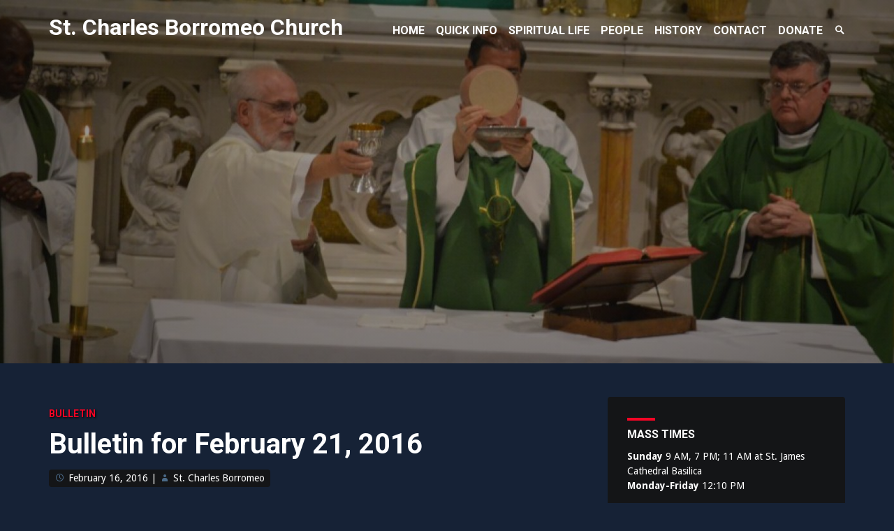

--- FILE ---
content_type: text/html; charset=UTF-8
request_url: https://www.stcharlesbklyn.org/2016/02/bulletin-for-february-21-2016/
body_size: 13266
content:
<!DOCTYPE html>
<html lang="en-US">
<head>
<meta charset="UTF-8">
<meta name="viewport" content="width=device-width, initial-scale=1">
<link rel="profile" href="https://gmpg.org/xfn/11">
<link rel="pingback" href="https://www.stcharlesbklyn.org/xmlrpc.php">
<title>Bulletin for February 21, 2016 &#8211; St. Charles Borromeo Church</title>
<meta name='robots' content='max-image-preview:large' />
	<style>img:is([sizes="auto" i], [sizes^="auto," i]) { contain-intrinsic-size: 3000px 1500px }</style>
	<link rel='dns-prefetch' href='//fonts.googleapis.com' />
<link rel="alternate" type="application/rss+xml" title="St. Charles Borromeo Church &raquo; Feed" href="https://www.stcharlesbklyn.org/feed/" />
<link rel="alternate" type="application/rss+xml" title="St. Charles Borromeo Church &raquo; Comments Feed" href="https://www.stcharlesbklyn.org/comments/feed/" />
<style type="text/css" media="all">@font-face{font-family:'Droid Sans';font-display:block;font-style:normal;font-weight:400;font-display:swap;src:url(https://fonts.gstatic.com/s/droidsans/v19/SlGVmQWMvZQIdix7AFxXkHNSbRYXags.woff2) format('woff2');unicode-range:U+0000-00FF,U+0131,U+0152-0153,U+02BB-02BC,U+02C6,U+02DA,U+02DC,U+0304,U+0308,U+0329,U+2000-206F,U+20AC,U+2122,U+2191,U+2193,U+2212,U+2215,U+FEFF,U+FFFD}@font-face{font-family:'Droid Sans';font-display:block;font-style:normal;font-weight:700;font-display:swap;src:url(https://fonts.gstatic.com/s/droidsans/v19/SlGWmQWMvZQIdix7AFxXmMh3eDs1ZyHKpWg.woff2) format('woff2');unicode-range:U+0000-00FF,U+0131,U+0152-0153,U+02BB-02BC,U+02C6,U+02DA,U+02DC,U+0304,U+0308,U+0329,U+2000-206F,U+20AC,U+2122,U+2191,U+2193,U+2212,U+2215,U+FEFF,U+FFFD}@font-face{font-family:'Roboto';font-style:italic;font-weight:300;font-stretch:100%;font-display:swap;src:url(https://fonts.gstatic.com/s/roboto/v49/KFOKCnqEu92Fr1Mu53ZEC9_Vu3r1gIhOszmOClHrs6ljXfMMLt_QuAX-k3Yi128m0kN2.woff2) format('woff2');unicode-range:U+0460-052F,U+1C80-1C8A,U+20B4,U+2DE0-2DFF,U+A640-A69F,U+FE2E-FE2F}@font-face{font-family:'Roboto';font-style:italic;font-weight:300;font-stretch:100%;font-display:swap;src:url(https://fonts.gstatic.com/s/roboto/v49/KFOKCnqEu92Fr1Mu53ZEC9_Vu3r1gIhOszmOClHrs6ljXfMMLt_QuAz-k3Yi128m0kN2.woff2) format('woff2');unicode-range:U+0301,U+0400-045F,U+0490-0491,U+04B0-04B1,U+2116}@font-face{font-family:'Roboto';font-style:italic;font-weight:300;font-stretch:100%;font-display:swap;src:url(https://fonts.gstatic.com/s/roboto/v49/KFOKCnqEu92Fr1Mu53ZEC9_Vu3r1gIhOszmOClHrs6ljXfMMLt_QuAT-k3Yi128m0kN2.woff2) format('woff2');unicode-range:U+1F00-1FFF}@font-face{font-family:'Roboto';font-style:italic;font-weight:300;font-stretch:100%;font-display:swap;src:url(https://fonts.gstatic.com/s/roboto/v49/KFOKCnqEu92Fr1Mu53ZEC9_Vu3r1gIhOszmOClHrs6ljXfMMLt_QuAv-k3Yi128m0kN2.woff2) format('woff2');unicode-range:U+0370-0377,U+037A-037F,U+0384-038A,U+038C,U+038E-03A1,U+03A3-03FF}@font-face{font-family:'Roboto';font-style:italic;font-weight:300;font-stretch:100%;font-display:swap;src:url(https://fonts.gstatic.com/s/roboto/v49/KFOKCnqEu92Fr1Mu53ZEC9_Vu3r1gIhOszmOClHrs6ljXfMMLt_QuHT-k3Yi128m0kN2.woff2) format('woff2');unicode-range:U+0302-0303,U+0305,U+0307-0308,U+0310,U+0312,U+0315,U+031A,U+0326-0327,U+032C,U+032F-0330,U+0332-0333,U+0338,U+033A,U+0346,U+034D,U+0391-03A1,U+03A3-03A9,U+03B1-03C9,U+03D1,U+03D5-03D6,U+03F0-03F1,U+03F4-03F5,U+2016-2017,U+2034-2038,U+203C,U+2040,U+2043,U+2047,U+2050,U+2057,U+205F,U+2070-2071,U+2074-208E,U+2090-209C,U+20D0-20DC,U+20E1,U+20E5-20EF,U+2100-2112,U+2114-2115,U+2117-2121,U+2123-214F,U+2190,U+2192,U+2194-21AE,U+21B0-21E5,U+21F1-21F2,U+21F4-2211,U+2213-2214,U+2216-22FF,U+2308-230B,U+2310,U+2319,U+231C-2321,U+2336-237A,U+237C,U+2395,U+239B-23B7,U+23D0,U+23DC-23E1,U+2474-2475,U+25AF,U+25B3,U+25B7,U+25BD,U+25C1,U+25CA,U+25CC,U+25FB,U+266D-266F,U+27C0-27FF,U+2900-2AFF,U+2B0E-2B11,U+2B30-2B4C,U+2BFE,U+3030,U+FF5B,U+FF5D,U+1D400-1D7FF,U+1EE00-1EEFF}@font-face{font-family:'Roboto';font-style:italic;font-weight:300;font-stretch:100%;font-display:swap;src:url(https://fonts.gstatic.com/s/roboto/v49/KFOKCnqEu92Fr1Mu53ZEC9_Vu3r1gIhOszmOClHrs6ljXfMMLt_QuGb-k3Yi128m0kN2.woff2) format('woff2');unicode-range:U+0001-000C,U+000E-001F,U+007F-009F,U+20DD-20E0,U+20E2-20E4,U+2150-218F,U+2190,U+2192,U+2194-2199,U+21AF,U+21E6-21F0,U+21F3,U+2218-2219,U+2299,U+22C4-22C6,U+2300-243F,U+2440-244A,U+2460-24FF,U+25A0-27BF,U+2800-28FF,U+2921-2922,U+2981,U+29BF,U+29EB,U+2B00-2BFF,U+4DC0-4DFF,U+FFF9-FFFB,U+10140-1018E,U+10190-1019C,U+101A0,U+101D0-101FD,U+102E0-102FB,U+10E60-10E7E,U+1D2C0-1D2D3,U+1D2E0-1D37F,U+1F000-1F0FF,U+1F100-1F1AD,U+1F1E6-1F1FF,U+1F30D-1F30F,U+1F315,U+1F31C,U+1F31E,U+1F320-1F32C,U+1F336,U+1F378,U+1F37D,U+1F382,U+1F393-1F39F,U+1F3A7-1F3A8,U+1F3AC-1F3AF,U+1F3C2,U+1F3C4-1F3C6,U+1F3CA-1F3CE,U+1F3D4-1F3E0,U+1F3ED,U+1F3F1-1F3F3,U+1F3F5-1F3F7,U+1F408,U+1F415,U+1F41F,U+1F426,U+1F43F,U+1F441-1F442,U+1F444,U+1F446-1F449,U+1F44C-1F44E,U+1F453,U+1F46A,U+1F47D,U+1F4A3,U+1F4B0,U+1F4B3,U+1F4B9,U+1F4BB,U+1F4BF,U+1F4C8-1F4CB,U+1F4D6,U+1F4DA,U+1F4DF,U+1F4E3-1F4E6,U+1F4EA-1F4ED,U+1F4F7,U+1F4F9-1F4FB,U+1F4FD-1F4FE,U+1F503,U+1F507-1F50B,U+1F50D,U+1F512-1F513,U+1F53E-1F54A,U+1F54F-1F5FA,U+1F610,U+1F650-1F67F,U+1F687,U+1F68D,U+1F691,U+1F694,U+1F698,U+1F6AD,U+1F6B2,U+1F6B9-1F6BA,U+1F6BC,U+1F6C6-1F6CF,U+1F6D3-1F6D7,U+1F6E0-1F6EA,U+1F6F0-1F6F3,U+1F6F7-1F6FC,U+1F700-1F7FF,U+1F800-1F80B,U+1F810-1F847,U+1F850-1F859,U+1F860-1F887,U+1F890-1F8AD,U+1F8B0-1F8BB,U+1F8C0-1F8C1,U+1F900-1F90B,U+1F93B,U+1F946,U+1F984,U+1F996,U+1F9E9,U+1FA00-1FA6F,U+1FA70-1FA7C,U+1FA80-1FA89,U+1FA8F-1FAC6,U+1FACE-1FADC,U+1FADF-1FAE9,U+1FAF0-1FAF8,U+1FB00-1FBFF}@font-face{font-family:'Roboto';font-style:italic;font-weight:300;font-stretch:100%;font-display:swap;src:url(https://fonts.gstatic.com/s/roboto/v49/KFOKCnqEu92Fr1Mu53ZEC9_Vu3r1gIhOszmOClHrs6ljXfMMLt_QuAf-k3Yi128m0kN2.woff2) format('woff2');unicode-range:U+0102-0103,U+0110-0111,U+0128-0129,U+0168-0169,U+01A0-01A1,U+01AF-01B0,U+0300-0301,U+0303-0304,U+0308-0309,U+0323,U+0329,U+1EA0-1EF9,U+20AB}@font-face{font-family:'Roboto';font-style:italic;font-weight:300;font-stretch:100%;font-display:swap;src:url(https://fonts.gstatic.com/s/roboto/v49/KFOKCnqEu92Fr1Mu53ZEC9_Vu3r1gIhOszmOClHrs6ljXfMMLt_QuAb-k3Yi128m0kN2.woff2) format('woff2');unicode-range:U+0100-02BA,U+02BD-02C5,U+02C7-02CC,U+02CE-02D7,U+02DD-02FF,U+0304,U+0308,U+0329,U+1D00-1DBF,U+1E00-1E9F,U+1EF2-1EFF,U+2020,U+20A0-20AB,U+20AD-20C0,U+2113,U+2C60-2C7F,U+A720-A7FF}@font-face{font-family:'Roboto';font-style:italic;font-weight:300;font-stretch:100%;font-display:swap;src:url(https://fonts.gstatic.com/s/roboto/v49/KFOKCnqEu92Fr1Mu53ZEC9_Vu3r1gIhOszmOClHrs6ljXfMMLt_QuAj-k3Yi128m0g.woff2) format('woff2');unicode-range:U+0000-00FF,U+0131,U+0152-0153,U+02BB-02BC,U+02C6,U+02DA,U+02DC,U+0304,U+0308,U+0329,U+2000-206F,U+20AC,U+2122,U+2191,U+2193,U+2212,U+2215,U+FEFF,U+FFFD}@font-face{font-family:'Roboto';font-display:block;font-style:normal;font-weight:400;font-stretch:100%;font-display:swap;src:url(https://fonts.gstatic.com/s/roboto/v49/KFO7CnqEu92Fr1ME7kSn66aGLdTylUAMa3GUBHMdazTgWw.woff2) format('woff2');unicode-range:U+0460-052F,U+1C80-1C8A,U+20B4,U+2DE0-2DFF,U+A640-A69F,U+FE2E-FE2F}@font-face{font-family:'Roboto';font-display:block;font-style:normal;font-weight:400;font-stretch:100%;font-display:swap;src:url(https://fonts.gstatic.com/s/roboto/v49/KFO7CnqEu92Fr1ME7kSn66aGLdTylUAMa3iUBHMdazTgWw.woff2) format('woff2');unicode-range:U+0301,U+0400-045F,U+0490-0491,U+04B0-04B1,U+2116}@font-face{font-family:'Roboto';font-display:block;font-style:normal;font-weight:400;font-stretch:100%;font-display:swap;src:url(https://fonts.gstatic.com/s/roboto/v49/KFO7CnqEu92Fr1ME7kSn66aGLdTylUAMa3CUBHMdazTgWw.woff2) format('woff2');unicode-range:U+1F00-1FFF}@font-face{font-family:'Roboto';font-display:block;font-style:normal;font-weight:400;font-stretch:100%;font-display:swap;src:url(https://fonts.gstatic.com/s/roboto/v49/KFO7CnqEu92Fr1ME7kSn66aGLdTylUAMa3-UBHMdazTgWw.woff2) format('woff2');unicode-range:U+0370-0377,U+037A-037F,U+0384-038A,U+038C,U+038E-03A1,U+03A3-03FF}@font-face{font-family:'Roboto';font-display:block;font-style:normal;font-weight:400;font-stretch:100%;font-display:swap;src:url(https://fonts.gstatic.com/s/roboto/v49/KFO7CnqEu92Fr1ME7kSn66aGLdTylUAMawCUBHMdazTgWw.woff2) format('woff2');unicode-range:U+0302-0303,U+0305,U+0307-0308,U+0310,U+0312,U+0315,U+031A,U+0326-0327,U+032C,U+032F-0330,U+0332-0333,U+0338,U+033A,U+0346,U+034D,U+0391-03A1,U+03A3-03A9,U+03B1-03C9,U+03D1,U+03D5-03D6,U+03F0-03F1,U+03F4-03F5,U+2016-2017,U+2034-2038,U+203C,U+2040,U+2043,U+2047,U+2050,U+2057,U+205F,U+2070-2071,U+2074-208E,U+2090-209C,U+20D0-20DC,U+20E1,U+20E5-20EF,U+2100-2112,U+2114-2115,U+2117-2121,U+2123-214F,U+2190,U+2192,U+2194-21AE,U+21B0-21E5,U+21F1-21F2,U+21F4-2211,U+2213-2214,U+2216-22FF,U+2308-230B,U+2310,U+2319,U+231C-2321,U+2336-237A,U+237C,U+2395,U+239B-23B7,U+23D0,U+23DC-23E1,U+2474-2475,U+25AF,U+25B3,U+25B7,U+25BD,U+25C1,U+25CA,U+25CC,U+25FB,U+266D-266F,U+27C0-27FF,U+2900-2AFF,U+2B0E-2B11,U+2B30-2B4C,U+2BFE,U+3030,U+FF5B,U+FF5D,U+1D400-1D7FF,U+1EE00-1EEFF}@font-face{font-family:'Roboto';font-display:block;font-style:normal;font-weight:400;font-stretch:100%;font-display:swap;src:url(https://fonts.gstatic.com/s/roboto/v49/KFO7CnqEu92Fr1ME7kSn66aGLdTylUAMaxKUBHMdazTgWw.woff2) format('woff2');unicode-range:U+0001-000C,U+000E-001F,U+007F-009F,U+20DD-20E0,U+20E2-20E4,U+2150-218F,U+2190,U+2192,U+2194-2199,U+21AF,U+21E6-21F0,U+21F3,U+2218-2219,U+2299,U+22C4-22C6,U+2300-243F,U+2440-244A,U+2460-24FF,U+25A0-27BF,U+2800-28FF,U+2921-2922,U+2981,U+29BF,U+29EB,U+2B00-2BFF,U+4DC0-4DFF,U+FFF9-FFFB,U+10140-1018E,U+10190-1019C,U+101A0,U+101D0-101FD,U+102E0-102FB,U+10E60-10E7E,U+1D2C0-1D2D3,U+1D2E0-1D37F,U+1F000-1F0FF,U+1F100-1F1AD,U+1F1E6-1F1FF,U+1F30D-1F30F,U+1F315,U+1F31C,U+1F31E,U+1F320-1F32C,U+1F336,U+1F378,U+1F37D,U+1F382,U+1F393-1F39F,U+1F3A7-1F3A8,U+1F3AC-1F3AF,U+1F3C2,U+1F3C4-1F3C6,U+1F3CA-1F3CE,U+1F3D4-1F3E0,U+1F3ED,U+1F3F1-1F3F3,U+1F3F5-1F3F7,U+1F408,U+1F415,U+1F41F,U+1F426,U+1F43F,U+1F441-1F442,U+1F444,U+1F446-1F449,U+1F44C-1F44E,U+1F453,U+1F46A,U+1F47D,U+1F4A3,U+1F4B0,U+1F4B3,U+1F4B9,U+1F4BB,U+1F4BF,U+1F4C8-1F4CB,U+1F4D6,U+1F4DA,U+1F4DF,U+1F4E3-1F4E6,U+1F4EA-1F4ED,U+1F4F7,U+1F4F9-1F4FB,U+1F4FD-1F4FE,U+1F503,U+1F507-1F50B,U+1F50D,U+1F512-1F513,U+1F53E-1F54A,U+1F54F-1F5FA,U+1F610,U+1F650-1F67F,U+1F687,U+1F68D,U+1F691,U+1F694,U+1F698,U+1F6AD,U+1F6B2,U+1F6B9-1F6BA,U+1F6BC,U+1F6C6-1F6CF,U+1F6D3-1F6D7,U+1F6E0-1F6EA,U+1F6F0-1F6F3,U+1F6F7-1F6FC,U+1F700-1F7FF,U+1F800-1F80B,U+1F810-1F847,U+1F850-1F859,U+1F860-1F887,U+1F890-1F8AD,U+1F8B0-1F8BB,U+1F8C0-1F8C1,U+1F900-1F90B,U+1F93B,U+1F946,U+1F984,U+1F996,U+1F9E9,U+1FA00-1FA6F,U+1FA70-1FA7C,U+1FA80-1FA89,U+1FA8F-1FAC6,U+1FACE-1FADC,U+1FADF-1FAE9,U+1FAF0-1FAF8,U+1FB00-1FBFF}@font-face{font-family:'Roboto';font-display:block;font-style:normal;font-weight:400;font-stretch:100%;font-display:swap;src:url(https://fonts.gstatic.com/s/roboto/v49/KFO7CnqEu92Fr1ME7kSn66aGLdTylUAMa3OUBHMdazTgWw.woff2) format('woff2');unicode-range:U+0102-0103,U+0110-0111,U+0128-0129,U+0168-0169,U+01A0-01A1,U+01AF-01B0,U+0300-0301,U+0303-0304,U+0308-0309,U+0323,U+0329,U+1EA0-1EF9,U+20AB}@font-face{font-family:'Roboto';font-display:block;font-style:normal;font-weight:400;font-stretch:100%;font-display:swap;src:url(https://fonts.gstatic.com/s/roboto/v49/KFO7CnqEu92Fr1ME7kSn66aGLdTylUAMa3KUBHMdazTgWw.woff2) format('woff2');unicode-range:U+0100-02BA,U+02BD-02C5,U+02C7-02CC,U+02CE-02D7,U+02DD-02FF,U+0304,U+0308,U+0329,U+1D00-1DBF,U+1E00-1E9F,U+1EF2-1EFF,U+2020,U+20A0-20AB,U+20AD-20C0,U+2113,U+2C60-2C7F,U+A720-A7FF}@font-face{font-family:'Roboto';font-display:block;font-style:normal;font-weight:400;font-stretch:100%;font-display:swap;src:url(https://fonts.gstatic.com/s/roboto/v49/KFO7CnqEu92Fr1ME7kSn66aGLdTylUAMa3yUBHMdazQ.woff2) format('woff2');unicode-range:U+0000-00FF,U+0131,U+0152-0153,U+02BB-02BC,U+02C6,U+02DA,U+02DC,U+0304,U+0308,U+0329,U+2000-206F,U+20AC,U+2122,U+2191,U+2193,U+2212,U+2215,U+FEFF,U+FFFD}@font-face{font-family:'Roboto';font-display:block;font-style:normal;font-weight:700;font-stretch:100%;font-display:swap;src:url(https://fonts.gstatic.com/s/roboto/v49/KFO7CnqEu92Fr1ME7kSn66aGLdTylUAMa3GUBHMdazTgWw.woff2) format('woff2');unicode-range:U+0460-052F,U+1C80-1C8A,U+20B4,U+2DE0-2DFF,U+A640-A69F,U+FE2E-FE2F}@font-face{font-family:'Roboto';font-display:block;font-style:normal;font-weight:700;font-stretch:100%;font-display:swap;src:url(https://fonts.gstatic.com/s/roboto/v49/KFO7CnqEu92Fr1ME7kSn66aGLdTylUAMa3iUBHMdazTgWw.woff2) format('woff2');unicode-range:U+0301,U+0400-045F,U+0490-0491,U+04B0-04B1,U+2116}@font-face{font-family:'Roboto';font-display:block;font-style:normal;font-weight:700;font-stretch:100%;font-display:swap;src:url(https://fonts.gstatic.com/s/roboto/v49/KFO7CnqEu92Fr1ME7kSn66aGLdTylUAMa3CUBHMdazTgWw.woff2) format('woff2');unicode-range:U+1F00-1FFF}@font-face{font-family:'Roboto';font-display:block;font-style:normal;font-weight:700;font-stretch:100%;font-display:swap;src:url(https://fonts.gstatic.com/s/roboto/v49/KFO7CnqEu92Fr1ME7kSn66aGLdTylUAMa3-UBHMdazTgWw.woff2) format('woff2');unicode-range:U+0370-0377,U+037A-037F,U+0384-038A,U+038C,U+038E-03A1,U+03A3-03FF}@font-face{font-family:'Roboto';font-display:block;font-style:normal;font-weight:700;font-stretch:100%;font-display:swap;src:url(https://fonts.gstatic.com/s/roboto/v49/KFO7CnqEu92Fr1ME7kSn66aGLdTylUAMawCUBHMdazTgWw.woff2) format('woff2');unicode-range:U+0302-0303,U+0305,U+0307-0308,U+0310,U+0312,U+0315,U+031A,U+0326-0327,U+032C,U+032F-0330,U+0332-0333,U+0338,U+033A,U+0346,U+034D,U+0391-03A1,U+03A3-03A9,U+03B1-03C9,U+03D1,U+03D5-03D6,U+03F0-03F1,U+03F4-03F5,U+2016-2017,U+2034-2038,U+203C,U+2040,U+2043,U+2047,U+2050,U+2057,U+205F,U+2070-2071,U+2074-208E,U+2090-209C,U+20D0-20DC,U+20E1,U+20E5-20EF,U+2100-2112,U+2114-2115,U+2117-2121,U+2123-214F,U+2190,U+2192,U+2194-21AE,U+21B0-21E5,U+21F1-21F2,U+21F4-2211,U+2213-2214,U+2216-22FF,U+2308-230B,U+2310,U+2319,U+231C-2321,U+2336-237A,U+237C,U+2395,U+239B-23B7,U+23D0,U+23DC-23E1,U+2474-2475,U+25AF,U+25B3,U+25B7,U+25BD,U+25C1,U+25CA,U+25CC,U+25FB,U+266D-266F,U+27C0-27FF,U+2900-2AFF,U+2B0E-2B11,U+2B30-2B4C,U+2BFE,U+3030,U+FF5B,U+FF5D,U+1D400-1D7FF,U+1EE00-1EEFF}@font-face{font-family:'Roboto';font-display:block;font-style:normal;font-weight:700;font-stretch:100%;font-display:swap;src:url(https://fonts.gstatic.com/s/roboto/v49/KFO7CnqEu92Fr1ME7kSn66aGLdTylUAMaxKUBHMdazTgWw.woff2) format('woff2');unicode-range:U+0001-000C,U+000E-001F,U+007F-009F,U+20DD-20E0,U+20E2-20E4,U+2150-218F,U+2190,U+2192,U+2194-2199,U+21AF,U+21E6-21F0,U+21F3,U+2218-2219,U+2299,U+22C4-22C6,U+2300-243F,U+2440-244A,U+2460-24FF,U+25A0-27BF,U+2800-28FF,U+2921-2922,U+2981,U+29BF,U+29EB,U+2B00-2BFF,U+4DC0-4DFF,U+FFF9-FFFB,U+10140-1018E,U+10190-1019C,U+101A0,U+101D0-101FD,U+102E0-102FB,U+10E60-10E7E,U+1D2C0-1D2D3,U+1D2E0-1D37F,U+1F000-1F0FF,U+1F100-1F1AD,U+1F1E6-1F1FF,U+1F30D-1F30F,U+1F315,U+1F31C,U+1F31E,U+1F320-1F32C,U+1F336,U+1F378,U+1F37D,U+1F382,U+1F393-1F39F,U+1F3A7-1F3A8,U+1F3AC-1F3AF,U+1F3C2,U+1F3C4-1F3C6,U+1F3CA-1F3CE,U+1F3D4-1F3E0,U+1F3ED,U+1F3F1-1F3F3,U+1F3F5-1F3F7,U+1F408,U+1F415,U+1F41F,U+1F426,U+1F43F,U+1F441-1F442,U+1F444,U+1F446-1F449,U+1F44C-1F44E,U+1F453,U+1F46A,U+1F47D,U+1F4A3,U+1F4B0,U+1F4B3,U+1F4B9,U+1F4BB,U+1F4BF,U+1F4C8-1F4CB,U+1F4D6,U+1F4DA,U+1F4DF,U+1F4E3-1F4E6,U+1F4EA-1F4ED,U+1F4F7,U+1F4F9-1F4FB,U+1F4FD-1F4FE,U+1F503,U+1F507-1F50B,U+1F50D,U+1F512-1F513,U+1F53E-1F54A,U+1F54F-1F5FA,U+1F610,U+1F650-1F67F,U+1F687,U+1F68D,U+1F691,U+1F694,U+1F698,U+1F6AD,U+1F6B2,U+1F6B9-1F6BA,U+1F6BC,U+1F6C6-1F6CF,U+1F6D3-1F6D7,U+1F6E0-1F6EA,U+1F6F0-1F6F3,U+1F6F7-1F6FC,U+1F700-1F7FF,U+1F800-1F80B,U+1F810-1F847,U+1F850-1F859,U+1F860-1F887,U+1F890-1F8AD,U+1F8B0-1F8BB,U+1F8C0-1F8C1,U+1F900-1F90B,U+1F93B,U+1F946,U+1F984,U+1F996,U+1F9E9,U+1FA00-1FA6F,U+1FA70-1FA7C,U+1FA80-1FA89,U+1FA8F-1FAC6,U+1FACE-1FADC,U+1FADF-1FAE9,U+1FAF0-1FAF8,U+1FB00-1FBFF}@font-face{font-family:'Roboto';font-display:block;font-style:normal;font-weight:700;font-stretch:100%;font-display:swap;src:url(https://fonts.gstatic.com/s/roboto/v49/KFO7CnqEu92Fr1ME7kSn66aGLdTylUAMa3OUBHMdazTgWw.woff2) format('woff2');unicode-range:U+0102-0103,U+0110-0111,U+0128-0129,U+0168-0169,U+01A0-01A1,U+01AF-01B0,U+0300-0301,U+0303-0304,U+0308-0309,U+0323,U+0329,U+1EA0-1EF9,U+20AB}@font-face{font-family:'Roboto';font-display:block;font-style:normal;font-weight:700;font-stretch:100%;font-display:swap;src:url(https://fonts.gstatic.com/s/roboto/v49/KFO7CnqEu92Fr1ME7kSn66aGLdTylUAMa3KUBHMdazTgWw.woff2) format('woff2');unicode-range:U+0100-02BA,U+02BD-02C5,U+02C7-02CC,U+02CE-02D7,U+02DD-02FF,U+0304,U+0308,U+0329,U+1D00-1DBF,U+1E00-1E9F,U+1EF2-1EFF,U+2020,U+20A0-20AB,U+20AD-20C0,U+2113,U+2C60-2C7F,U+A720-A7FF}@font-face{font-family:'Roboto';font-display:block;font-style:normal;font-weight:700;font-stretch:100%;font-display:swap;src:url(https://fonts.gstatic.com/s/roboto/v49/KFO7CnqEu92Fr1ME7kSn66aGLdTylUAMa3yUBHMdazQ.woff2) format('woff2');unicode-range:U+0000-00FF,U+0131,U+0152-0153,U+02BB-02BC,U+02C6,U+02DA,U+02DC,U+0304,U+0308,U+0329,U+2000-206F,U+20AC,U+2122,U+2191,U+2193,U+2212,U+2215,U+FEFF,U+FFFD}@font-face{font-family:'Roboto';font-display:block;font-style:normal;font-weight:900;font-stretch:100%;font-display:swap;src:url(https://fonts.gstatic.com/s/roboto/v49/KFO7CnqEu92Fr1ME7kSn66aGLdTylUAMa3GUBHMdazTgWw.woff2) format('woff2');unicode-range:U+0460-052F,U+1C80-1C8A,U+20B4,U+2DE0-2DFF,U+A640-A69F,U+FE2E-FE2F}@font-face{font-family:'Roboto';font-display:block;font-style:normal;font-weight:900;font-stretch:100%;font-display:swap;src:url(https://fonts.gstatic.com/s/roboto/v49/KFO7CnqEu92Fr1ME7kSn66aGLdTylUAMa3iUBHMdazTgWw.woff2) format('woff2');unicode-range:U+0301,U+0400-045F,U+0490-0491,U+04B0-04B1,U+2116}@font-face{font-family:'Roboto';font-display:block;font-style:normal;font-weight:900;font-stretch:100%;font-display:swap;src:url(https://fonts.gstatic.com/s/roboto/v49/KFO7CnqEu92Fr1ME7kSn66aGLdTylUAMa3CUBHMdazTgWw.woff2) format('woff2');unicode-range:U+1F00-1FFF}@font-face{font-family:'Roboto';font-display:block;font-style:normal;font-weight:900;font-stretch:100%;font-display:swap;src:url(https://fonts.gstatic.com/s/roboto/v49/KFO7CnqEu92Fr1ME7kSn66aGLdTylUAMa3-UBHMdazTgWw.woff2) format('woff2');unicode-range:U+0370-0377,U+037A-037F,U+0384-038A,U+038C,U+038E-03A1,U+03A3-03FF}@font-face{font-family:'Roboto';font-display:block;font-style:normal;font-weight:900;font-stretch:100%;font-display:swap;src:url(https://fonts.gstatic.com/s/roboto/v49/KFO7CnqEu92Fr1ME7kSn66aGLdTylUAMawCUBHMdazTgWw.woff2) format('woff2');unicode-range:U+0302-0303,U+0305,U+0307-0308,U+0310,U+0312,U+0315,U+031A,U+0326-0327,U+032C,U+032F-0330,U+0332-0333,U+0338,U+033A,U+0346,U+034D,U+0391-03A1,U+03A3-03A9,U+03B1-03C9,U+03D1,U+03D5-03D6,U+03F0-03F1,U+03F4-03F5,U+2016-2017,U+2034-2038,U+203C,U+2040,U+2043,U+2047,U+2050,U+2057,U+205F,U+2070-2071,U+2074-208E,U+2090-209C,U+20D0-20DC,U+20E1,U+20E5-20EF,U+2100-2112,U+2114-2115,U+2117-2121,U+2123-214F,U+2190,U+2192,U+2194-21AE,U+21B0-21E5,U+21F1-21F2,U+21F4-2211,U+2213-2214,U+2216-22FF,U+2308-230B,U+2310,U+2319,U+231C-2321,U+2336-237A,U+237C,U+2395,U+239B-23B7,U+23D0,U+23DC-23E1,U+2474-2475,U+25AF,U+25B3,U+25B7,U+25BD,U+25C1,U+25CA,U+25CC,U+25FB,U+266D-266F,U+27C0-27FF,U+2900-2AFF,U+2B0E-2B11,U+2B30-2B4C,U+2BFE,U+3030,U+FF5B,U+FF5D,U+1D400-1D7FF,U+1EE00-1EEFF}@font-face{font-family:'Roboto';font-display:block;font-style:normal;font-weight:900;font-stretch:100%;font-display:swap;src:url(https://fonts.gstatic.com/s/roboto/v49/KFO7CnqEu92Fr1ME7kSn66aGLdTylUAMaxKUBHMdazTgWw.woff2) format('woff2');unicode-range:U+0001-000C,U+000E-001F,U+007F-009F,U+20DD-20E0,U+20E2-20E4,U+2150-218F,U+2190,U+2192,U+2194-2199,U+21AF,U+21E6-21F0,U+21F3,U+2218-2219,U+2299,U+22C4-22C6,U+2300-243F,U+2440-244A,U+2460-24FF,U+25A0-27BF,U+2800-28FF,U+2921-2922,U+2981,U+29BF,U+29EB,U+2B00-2BFF,U+4DC0-4DFF,U+FFF9-FFFB,U+10140-1018E,U+10190-1019C,U+101A0,U+101D0-101FD,U+102E0-102FB,U+10E60-10E7E,U+1D2C0-1D2D3,U+1D2E0-1D37F,U+1F000-1F0FF,U+1F100-1F1AD,U+1F1E6-1F1FF,U+1F30D-1F30F,U+1F315,U+1F31C,U+1F31E,U+1F320-1F32C,U+1F336,U+1F378,U+1F37D,U+1F382,U+1F393-1F39F,U+1F3A7-1F3A8,U+1F3AC-1F3AF,U+1F3C2,U+1F3C4-1F3C6,U+1F3CA-1F3CE,U+1F3D4-1F3E0,U+1F3ED,U+1F3F1-1F3F3,U+1F3F5-1F3F7,U+1F408,U+1F415,U+1F41F,U+1F426,U+1F43F,U+1F441-1F442,U+1F444,U+1F446-1F449,U+1F44C-1F44E,U+1F453,U+1F46A,U+1F47D,U+1F4A3,U+1F4B0,U+1F4B3,U+1F4B9,U+1F4BB,U+1F4BF,U+1F4C8-1F4CB,U+1F4D6,U+1F4DA,U+1F4DF,U+1F4E3-1F4E6,U+1F4EA-1F4ED,U+1F4F7,U+1F4F9-1F4FB,U+1F4FD-1F4FE,U+1F503,U+1F507-1F50B,U+1F50D,U+1F512-1F513,U+1F53E-1F54A,U+1F54F-1F5FA,U+1F610,U+1F650-1F67F,U+1F687,U+1F68D,U+1F691,U+1F694,U+1F698,U+1F6AD,U+1F6B2,U+1F6B9-1F6BA,U+1F6BC,U+1F6C6-1F6CF,U+1F6D3-1F6D7,U+1F6E0-1F6EA,U+1F6F0-1F6F3,U+1F6F7-1F6FC,U+1F700-1F7FF,U+1F800-1F80B,U+1F810-1F847,U+1F850-1F859,U+1F860-1F887,U+1F890-1F8AD,U+1F8B0-1F8BB,U+1F8C0-1F8C1,U+1F900-1F90B,U+1F93B,U+1F946,U+1F984,U+1F996,U+1F9E9,U+1FA00-1FA6F,U+1FA70-1FA7C,U+1FA80-1FA89,U+1FA8F-1FAC6,U+1FACE-1FADC,U+1FADF-1FAE9,U+1FAF0-1FAF8,U+1FB00-1FBFF}@font-face{font-family:'Roboto';font-display:block;font-style:normal;font-weight:900;font-stretch:100%;font-display:swap;src:url(https://fonts.gstatic.com/s/roboto/v49/KFO7CnqEu92Fr1ME7kSn66aGLdTylUAMa3OUBHMdazTgWw.woff2) format('woff2');unicode-range:U+0102-0103,U+0110-0111,U+0128-0129,U+0168-0169,U+01A0-01A1,U+01AF-01B0,U+0300-0301,U+0303-0304,U+0308-0309,U+0323,U+0329,U+1EA0-1EF9,U+20AB}@font-face{font-family:'Roboto';font-display:block;font-style:normal;font-weight:900;font-stretch:100%;font-display:swap;src:url(https://fonts.gstatic.com/s/roboto/v49/KFO7CnqEu92Fr1ME7kSn66aGLdTylUAMa3KUBHMdazTgWw.woff2) format('woff2');unicode-range:U+0100-02BA,U+02BD-02C5,U+02C7-02CC,U+02CE-02D7,U+02DD-02FF,U+0304,U+0308,U+0329,U+1D00-1DBF,U+1E00-1E9F,U+1EF2-1EFF,U+2020,U+20A0-20AB,U+20AD-20C0,U+2113,U+2C60-2C7F,U+A720-A7FF}@font-face{font-family:'Roboto';font-display:block;font-style:normal;font-weight:900;font-stretch:100%;font-display:swap;src:url(https://fonts.gstatic.com/s/roboto/v49/KFO7CnqEu92Fr1ME7kSn66aGLdTylUAMa3yUBHMdazQ.woff2) format('woff2');unicode-range:U+0000-00FF,U+0131,U+0152-0153,U+02BB-02BC,U+02C6,U+02DA,U+02DC,U+0304,U+0308,U+0329,U+2000-206F,U+20AC,U+2122,U+2191,U+2193,U+2212,U+2215,U+FEFF,U+FFFD}</style>
<style id='classic-theme-styles-inline-css' type='text/css'>
/*! This file is auto-generated */
.wp-block-button__link{color:#fff;background-color:#32373c;border-radius:9999px;box-shadow:none;text-decoration:none;padding:calc(.667em + 2px) calc(1.333em + 2px);font-size:1.125em}.wp-block-file__button{background:#32373c;color:#fff;text-decoration:none}
</style>
<style id='wpzoom-video-popup-block-block-style-inline-css' type='text/css'>
.mfp-bg{background:#0b0b0b;opacity:.8;overflow:hidden;z-index:1042}.mfp-bg,.mfp-wrap{height:100%;left:0;position:fixed;top:0;width:100%}.mfp-wrap{-webkit-backface-visibility:hidden;outline:none!important;z-index:1043}.mfp-container{box-sizing:border-box;height:100%;left:0;padding:0 8px;position:absolute;text-align:center;top:0;width:100%}.mfp-container:before{content:"";display:inline-block;height:100%;vertical-align:middle}.mfp-align-top .mfp-container:before{display:none}.mfp-content{display:inline-block;margin:0 auto;position:relative;text-align:left;vertical-align:middle;z-index:1045}.mfp-ajax-holder .mfp-content,.mfp-inline-holder .mfp-content{cursor:auto;width:100%}.mfp-ajax-cur{cursor:progress}.mfp-zoom-out-cur,.mfp-zoom-out-cur .mfp-image-holder .mfp-close{cursor:zoom-out}.mfp-zoom{cursor:pointer;cursor:zoom-in}.mfp-auto-cursor .mfp-content{cursor:auto}.mfp-arrow,.mfp-close,.mfp-counter,.mfp-preloader{-webkit-user-select:none;-moz-user-select:none;user-select:none}.mfp-loading.mfp-figure{display:none}.mfp-hide{display:none!important}.mfp-preloader{color:#ccc;left:8px;margin-top:-.8em;position:absolute;right:8px;text-align:center;top:50%;width:auto;z-index:1044}.mfp-preloader a{color:#ccc}.mfp-preloader a:hover{color:#fff}.mfp-s-error .mfp-content,.mfp-s-ready .mfp-preloader{display:none}button.mfp-arrow,button.mfp-close{-webkit-appearance:none;background:transparent;border:0;box-shadow:none;cursor:pointer;display:block;outline:none;overflow:visible;padding:0;touch-action:manipulation;z-index:1046}button::-moz-focus-inner{border:0;padding:0}.mfp-close{color:#fff;font-family:Arial,Baskerville,monospace;font-size:28px;font-style:normal;height:44px;line-height:44px;opacity:.65;padding:0 0 18px 10px;position:absolute;right:0;text-align:center;text-decoration:none;top:0;width:44px}.mfp-close:focus,.mfp-close:hover{opacity:1}.mfp-close:active{top:1px}.mfp-close-btn-in .mfp-close{color:#333}.mfp-iframe-holder .mfp-close,.mfp-image-holder .mfp-close{color:#fff;padding-right:6px;right:-6px;text-align:right;width:100%}.mfp-counter{color:#ccc;font-size:12px;line-height:18px;position:absolute;right:0;top:0;white-space:nowrap}.mfp-arrow{-webkit-tap-highlight-color:rgba(0,0,0,0);height:110px;margin:-55px 0 0;opacity:.65;padding:0;position:absolute;top:50%;width:90px}.mfp-arrow:active{margin-top:-54px}.mfp-arrow:focus,.mfp-arrow:hover{opacity:1}.mfp-arrow:after,.mfp-arrow:before{border:inset transparent;content:"";display:block;height:0;left:0;margin-left:35px;margin-top:35px;position:absolute;top:0;width:0}.mfp-arrow:after{border-bottom-width:13px;border-top-width:13px;top:8px}.mfp-arrow:before{border-bottom-width:21px;border-top-width:21px;opacity:.7}.mfp-arrow-left{left:0}.mfp-arrow-left:after{border-right:17px solid #fff;margin-left:31px}.mfp-arrow-left:before{border-right:27px solid #3f3f3f;margin-left:25px}.mfp-arrow-right{right:0}.mfp-arrow-right:after{border-left:17px solid #fff;margin-left:39px}.mfp-arrow-right:before{border-left:27px solid #3f3f3f}.mfp-iframe-holder{padding-bottom:40px;padding-top:40px}.mfp-iframe-holder .mfp-content{line-height:0;max-width:900px;width:100%}.mfp-iframe-holder .mfp-close{top:-40px}.mfp-iframe-scaler{height:0;overflow:hidden;padding-top:56.25%;width:100%}.mfp-iframe-scaler iframe{background:#000;box-shadow:0 0 8px rgba(0,0,0,.6);display:block;height:100%;left:0;position:absolute;top:0;width:100%}img.mfp-img{box-sizing:border-box;display:block;height:auto;margin:0 auto;max-width:100%;padding:40px 0;width:auto}.mfp-figure,img.mfp-img{line-height:0}.mfp-figure:after{background:#444;bottom:40px;box-shadow:0 0 8px rgba(0,0,0,.6);content:"";display:block;height:auto;left:0;position:absolute;right:0;top:40px;width:auto;z-index:-1}.mfp-figure small{color:#bdbdbd;display:block;font-size:12px;line-height:14px}.mfp-figure figure{margin:0}.mfp-bottom-bar{cursor:auto;left:0;margin-top:-36px;position:absolute;top:100%;width:100%}.mfp-title{word-wrap:break-word;color:#f3f3f3;line-height:18px;padding-right:36px;text-align:left}.mfp-image-holder .mfp-content{max-width:100%}.mfp-gallery .mfp-image-holder .mfp-figure{cursor:pointer}@media screen and (max-height:300px),screen and (max-width:800px)and (orientation:landscape){.mfp-img-mobile .mfp-image-holder{padding-left:0;padding-right:0}.mfp-img-mobile img.mfp-img{padding:0}.mfp-img-mobile .mfp-figure:after{bottom:0;top:0}.mfp-img-mobile .mfp-figure small{display:inline;margin-left:5px}.mfp-img-mobile .mfp-bottom-bar{background:rgba(0,0,0,.6);bottom:0;box-sizing:border-box;margin:0;padding:3px 5px;position:fixed;top:auto}.mfp-img-mobile .mfp-bottom-bar:empty{padding:0}.mfp-img-mobile .mfp-counter{right:5px;top:3px}.mfp-img-mobile .mfp-close{background:rgba(0,0,0,.6);height:35px;line-height:35px;padding:0;position:fixed;right:0;text-align:center;top:0;width:35px}}@media (max-width:900px){.mfp-arrow{transform:scale(.75)}.mfp-arrow-left{transform-origin:0}.mfp-arrow-right{transform-origin:100%}.mfp-container{padding-left:6px;padding-right:6px}}.editor-styles-wrapper a.wpzoom-video-popup-block,a.wpzoom-video-popup-block{align-items:center;background:inherit;box-sizing:border-box;color:inherit;cursor:pointer;display:flex;font-family:inherit;font-size:2rem;font-style:inherit;font-weight:inherit;gap:1rem;height:auto;justify-content:center;letter-spacing:inherit;line-height:inherit;min-height:100px;overflow:hidden;padding:0;position:relative;text-decoration:none;text-transform:inherit}.editor-styles-wrapper a.wpzoom-video-popup-block *,a.wpzoom-video-popup-block *{box-sizing:border-box}.editor-styles-wrapper a.wpzoom-video-popup-block .wpzoom-video-popup-block_icon,a.wpzoom-video-popup-block .wpzoom-video-popup-block_icon{color:inherit;cursor:pointer;display:block;font-size:inherit;font-style:inherit;font-weight:inherit;height:1.5em;letter-spacing:inherit;line-height:inherit;text-transform:inherit;width:1.5em}.editor-styles-wrapper a.wpzoom-video-popup-block .wpzoom-video-popup-block_icon svg,a.wpzoom-video-popup-block .wpzoom-video-popup-block_icon svg{color:inherit;cursor:pointer;display:block;height:100%;width:100%}.mfp-close{font-family:-apple-system,BlinkMacSystemFont,Segoe UI,Roboto,Oxygen-Sans,Ubuntu,Cantarell,Helvetica Neue,sans-serif;font-size:35px;font-weight:300;width:27px}.mfp-close:focus,.mfp-close:hover{cursor:pointer}.mfp-close-btn-in .mfp-close{color:#fff;top:-40px}.mfp-close svg{pointer-events:none}.wpzoom-video-popup-portrait .mfp-iframe-scaler{margin:0 auto;max-width:325px!important;padding-top:177.7778%}.wpzoom-video-popup-portrait iframe[src*="tiktok.com"]{background-color:#fff}

</style>
<style id='global-styles-inline-css' type='text/css'>
:root{--wp--preset--aspect-ratio--square: 1;--wp--preset--aspect-ratio--4-3: 4/3;--wp--preset--aspect-ratio--3-4: 3/4;--wp--preset--aspect-ratio--3-2: 3/2;--wp--preset--aspect-ratio--2-3: 2/3;--wp--preset--aspect-ratio--16-9: 16/9;--wp--preset--aspect-ratio--9-16: 9/16;--wp--preset--color--black: #000000;--wp--preset--color--cyan-bluish-gray: #abb8c3;--wp--preset--color--white: #ffffff;--wp--preset--color--pale-pink: #f78da7;--wp--preset--color--vivid-red: #cf2e2e;--wp--preset--color--luminous-vivid-orange: #ff6900;--wp--preset--color--luminous-vivid-amber: #fcb900;--wp--preset--color--light-green-cyan: #7bdcb5;--wp--preset--color--vivid-green-cyan: #00d084;--wp--preset--color--pale-cyan-blue: #8ed1fc;--wp--preset--color--vivid-cyan-blue: #0693e3;--wp--preset--color--vivid-purple: #9b51e0;--wp--preset--gradient--vivid-cyan-blue-to-vivid-purple: linear-gradient(135deg,rgba(6,147,227,1) 0%,rgb(155,81,224) 100%);--wp--preset--gradient--light-green-cyan-to-vivid-green-cyan: linear-gradient(135deg,rgb(122,220,180) 0%,rgb(0,208,130) 100%);--wp--preset--gradient--luminous-vivid-amber-to-luminous-vivid-orange: linear-gradient(135deg,rgba(252,185,0,1) 0%,rgba(255,105,0,1) 100%);--wp--preset--gradient--luminous-vivid-orange-to-vivid-red: linear-gradient(135deg,rgba(255,105,0,1) 0%,rgb(207,46,46) 100%);--wp--preset--gradient--very-light-gray-to-cyan-bluish-gray: linear-gradient(135deg,rgb(238,238,238) 0%,rgb(169,184,195) 100%);--wp--preset--gradient--cool-to-warm-spectrum: linear-gradient(135deg,rgb(74,234,220) 0%,rgb(151,120,209) 20%,rgb(207,42,186) 40%,rgb(238,44,130) 60%,rgb(251,105,98) 80%,rgb(254,248,76) 100%);--wp--preset--gradient--blush-light-purple: linear-gradient(135deg,rgb(255,206,236) 0%,rgb(152,150,240) 100%);--wp--preset--gradient--blush-bordeaux: linear-gradient(135deg,rgb(254,205,165) 0%,rgb(254,45,45) 50%,rgb(107,0,62) 100%);--wp--preset--gradient--luminous-dusk: linear-gradient(135deg,rgb(255,203,112) 0%,rgb(199,81,192) 50%,rgb(65,88,208) 100%);--wp--preset--gradient--pale-ocean: linear-gradient(135deg,rgb(255,245,203) 0%,rgb(182,227,212) 50%,rgb(51,167,181) 100%);--wp--preset--gradient--electric-grass: linear-gradient(135deg,rgb(202,248,128) 0%,rgb(113,206,126) 100%);--wp--preset--gradient--midnight: linear-gradient(135deg,rgb(2,3,129) 0%,rgb(40,116,252) 100%);--wp--preset--font-size--small: 13px;--wp--preset--font-size--medium: 20px;--wp--preset--font-size--large: 36px;--wp--preset--font-size--x-large: 42px;--wp--preset--spacing--20: 0.44rem;--wp--preset--spacing--30: 0.67rem;--wp--preset--spacing--40: 1rem;--wp--preset--spacing--50: 1.5rem;--wp--preset--spacing--60: 2.25rem;--wp--preset--spacing--70: 3.38rem;--wp--preset--spacing--80: 5.06rem;--wp--preset--shadow--natural: 6px 6px 9px rgba(0, 0, 0, 0.2);--wp--preset--shadow--deep: 12px 12px 50px rgba(0, 0, 0, 0.4);--wp--preset--shadow--sharp: 6px 6px 0px rgba(0, 0, 0, 0.2);--wp--preset--shadow--outlined: 6px 6px 0px -3px rgba(255, 255, 255, 1), 6px 6px rgba(0, 0, 0, 1);--wp--preset--shadow--crisp: 6px 6px 0px rgba(0, 0, 0, 1);}:where(.is-layout-flex){gap: 0.5em;}:where(.is-layout-grid){gap: 0.5em;}body .is-layout-flex{display: flex;}.is-layout-flex{flex-wrap: wrap;align-items: center;}.is-layout-flex > :is(*, div){margin: 0;}body .is-layout-grid{display: grid;}.is-layout-grid > :is(*, div){margin: 0;}:where(.wp-block-columns.is-layout-flex){gap: 2em;}:where(.wp-block-columns.is-layout-grid){gap: 2em;}:where(.wp-block-post-template.is-layout-flex){gap: 1.25em;}:where(.wp-block-post-template.is-layout-grid){gap: 1.25em;}.has-black-color{color: var(--wp--preset--color--black) !important;}.has-cyan-bluish-gray-color{color: var(--wp--preset--color--cyan-bluish-gray) !important;}.has-white-color{color: var(--wp--preset--color--white) !important;}.has-pale-pink-color{color: var(--wp--preset--color--pale-pink) !important;}.has-vivid-red-color{color: var(--wp--preset--color--vivid-red) !important;}.has-luminous-vivid-orange-color{color: var(--wp--preset--color--luminous-vivid-orange) !important;}.has-luminous-vivid-amber-color{color: var(--wp--preset--color--luminous-vivid-amber) !important;}.has-light-green-cyan-color{color: var(--wp--preset--color--light-green-cyan) !important;}.has-vivid-green-cyan-color{color: var(--wp--preset--color--vivid-green-cyan) !important;}.has-pale-cyan-blue-color{color: var(--wp--preset--color--pale-cyan-blue) !important;}.has-vivid-cyan-blue-color{color: var(--wp--preset--color--vivid-cyan-blue) !important;}.has-vivid-purple-color{color: var(--wp--preset--color--vivid-purple) !important;}.has-black-background-color{background-color: var(--wp--preset--color--black) !important;}.has-cyan-bluish-gray-background-color{background-color: var(--wp--preset--color--cyan-bluish-gray) !important;}.has-white-background-color{background-color: var(--wp--preset--color--white) !important;}.has-pale-pink-background-color{background-color: var(--wp--preset--color--pale-pink) !important;}.has-vivid-red-background-color{background-color: var(--wp--preset--color--vivid-red) !important;}.has-luminous-vivid-orange-background-color{background-color: var(--wp--preset--color--luminous-vivid-orange) !important;}.has-luminous-vivid-amber-background-color{background-color: var(--wp--preset--color--luminous-vivid-amber) !important;}.has-light-green-cyan-background-color{background-color: var(--wp--preset--color--light-green-cyan) !important;}.has-vivid-green-cyan-background-color{background-color: var(--wp--preset--color--vivid-green-cyan) !important;}.has-pale-cyan-blue-background-color{background-color: var(--wp--preset--color--pale-cyan-blue) !important;}.has-vivid-cyan-blue-background-color{background-color: var(--wp--preset--color--vivid-cyan-blue) !important;}.has-vivid-purple-background-color{background-color: var(--wp--preset--color--vivid-purple) !important;}.has-black-border-color{border-color: var(--wp--preset--color--black) !important;}.has-cyan-bluish-gray-border-color{border-color: var(--wp--preset--color--cyan-bluish-gray) !important;}.has-white-border-color{border-color: var(--wp--preset--color--white) !important;}.has-pale-pink-border-color{border-color: var(--wp--preset--color--pale-pink) !important;}.has-vivid-red-border-color{border-color: var(--wp--preset--color--vivid-red) !important;}.has-luminous-vivid-orange-border-color{border-color: var(--wp--preset--color--luminous-vivid-orange) !important;}.has-luminous-vivid-amber-border-color{border-color: var(--wp--preset--color--luminous-vivid-amber) !important;}.has-light-green-cyan-border-color{border-color: var(--wp--preset--color--light-green-cyan) !important;}.has-vivid-green-cyan-border-color{border-color: var(--wp--preset--color--vivid-green-cyan) !important;}.has-pale-cyan-blue-border-color{border-color: var(--wp--preset--color--pale-cyan-blue) !important;}.has-vivid-cyan-blue-border-color{border-color: var(--wp--preset--color--vivid-cyan-blue) !important;}.has-vivid-purple-border-color{border-color: var(--wp--preset--color--vivid-purple) !important;}.has-vivid-cyan-blue-to-vivid-purple-gradient-background{background: var(--wp--preset--gradient--vivid-cyan-blue-to-vivid-purple) !important;}.has-light-green-cyan-to-vivid-green-cyan-gradient-background{background: var(--wp--preset--gradient--light-green-cyan-to-vivid-green-cyan) !important;}.has-luminous-vivid-amber-to-luminous-vivid-orange-gradient-background{background: var(--wp--preset--gradient--luminous-vivid-amber-to-luminous-vivid-orange) !important;}.has-luminous-vivid-orange-to-vivid-red-gradient-background{background: var(--wp--preset--gradient--luminous-vivid-orange-to-vivid-red) !important;}.has-very-light-gray-to-cyan-bluish-gray-gradient-background{background: var(--wp--preset--gradient--very-light-gray-to-cyan-bluish-gray) !important;}.has-cool-to-warm-spectrum-gradient-background{background: var(--wp--preset--gradient--cool-to-warm-spectrum) !important;}.has-blush-light-purple-gradient-background{background: var(--wp--preset--gradient--blush-light-purple) !important;}.has-blush-bordeaux-gradient-background{background: var(--wp--preset--gradient--blush-bordeaux) !important;}.has-luminous-dusk-gradient-background{background: var(--wp--preset--gradient--luminous-dusk) !important;}.has-pale-ocean-gradient-background{background: var(--wp--preset--gradient--pale-ocean) !important;}.has-electric-grass-gradient-background{background: var(--wp--preset--gradient--electric-grass) !important;}.has-midnight-gradient-background{background: var(--wp--preset--gradient--midnight) !important;}.has-small-font-size{font-size: var(--wp--preset--font-size--small) !important;}.has-medium-font-size{font-size: var(--wp--preset--font-size--medium) !important;}.has-large-font-size{font-size: var(--wp--preset--font-size--large) !important;}.has-x-large-font-size{font-size: var(--wp--preset--font-size--x-large) !important;}
:where(.wp-block-post-template.is-layout-flex){gap: 1.25em;}:where(.wp-block-post-template.is-layout-grid){gap: 1.25em;}
:where(.wp-block-columns.is-layout-flex){gap: 2em;}:where(.wp-block-columns.is-layout-grid){gap: 2em;}
:root :where(.wp-block-pullquote){font-size: 1.5em;line-height: 1.6;}
</style>
<link rel='stylesheet' id='wpo_min-header-0-css' href='https://www.stcharlesbklyn.org/wp-content/cache/wpo-minify/1762369254/assets/wpo-minify-header-0e611718.min.css' type='text/css' media='all' />
<link rel='stylesheet' id='genericons-css' href='https://www.stcharlesbklyn.org/wp-content/themes/identity/genericons/genericons.css' type='text/css' media='all' />
<link rel='stylesheet' id='wpo_min-header-2-css' href='https://www.stcharlesbklyn.org/wp-content/cache/wpo-minify/1762369254/assets/wpo-minify-header-1037106d.min.css' type='text/css' media='all' />
<script type="text/javascript" src="https://www.stcharlesbklyn.org/wp-content/cache/wpo-minify/1762369254/assets/wpo-minify-header-4d432168.min.js" id="wpo_min-header-0-js"></script>
<script type="text/javascript" src="https://www.stcharlesbklyn.org/wp-content/cache/wpo-minify/1762369254/assets/wpo-minify-header-bd6d0a92.min.js" id="wpo_min-header-1-js" defer="defer" data-wp-strategy="defer"></script>
<link rel="https://api.w.org/" href="https://www.stcharlesbklyn.org/wp-json/" /><link rel="alternate" title="JSON" type="application/json" href="https://www.stcharlesbklyn.org/wp-json/wp/v2/posts/5799" /><link rel="EditURI" type="application/rsd+xml" title="RSD" href="https://www.stcharlesbklyn.org/xmlrpc.php?rsd" />

<link rel="canonical" href="https://www.stcharlesbklyn.org/2016/02/bulletin-for-february-21-2016/" />
<link rel='shortlink' href='https://www.stcharlesbklyn.org/?p=5799' />
<link rel="alternate" title="oEmbed (JSON)" type="application/json+oembed" href="https://www.stcharlesbklyn.org/wp-json/oembed/1.0/embed?url=https%3A%2F%2Fwww.stcharlesbklyn.org%2F2016%2F02%2Fbulletin-for-february-21-2016%2F" />
<link rel="alternate" title="oEmbed (XML)" type="text/xml+oembed" href="https://www.stcharlesbklyn.org/wp-json/oembed/1.0/embed?url=https%3A%2F%2Fwww.stcharlesbklyn.org%2F2016%2F02%2Fbulletin-for-february-21-2016%2F&#038;format=xml" />
<link rel="amphtml" href="https://www.stcharlesbklyn.org/2016/02/bulletin-for-february-21-2016/amp/"><link rel="icon" href="https://www.stcharlesbklyn.org/wp-content/uploads/2013/12/cropped-stcharles-logo-color-icon-e1385963522921-32x32.jpg" sizes="32x32" />
<link rel="icon" href="https://www.stcharlesbklyn.org/wp-content/uploads/2013/12/cropped-stcharles-logo-color-icon-e1385963522921-192x192.jpg" sizes="192x192" />
<link rel="apple-touch-icon" href="https://www.stcharlesbklyn.org/wp-content/uploads/2013/12/cropped-stcharles-logo-color-icon-e1385963522921-180x180.jpg" />
<meta name="msapplication-TileImage" content="https://www.stcharlesbklyn.org/wp-content/uploads/2013/12/cropped-stcharles-logo-color-icon-e1385963522921-270x270.jpg" />
		<style type="text/css" id="wp-custom-css">
			.select *
{
    cursor:pointer;
    display:inline-block;
    position:relative;
    font:normal 11px/22px Arial, Sans-Serif;
    color:black;
    border:1px solid #ccc;
}

blockquote {
max-width: 550px;
margin: 20px;
padding-left: 40px;
background: #428bca;
border-left:5px solid #60EB97;
}

table#mass-intentions tbody td
{
    background: white !important;
}		</style>
		</head>

<body id="body" class="wp-singular post-template-default single single-post postid-5799 single-format-standard wp-theme-identity right-sidebar three-footer-widgets group-blog">
<div id="page" class="hfeed site">
	<a class="skip-link screen-reader-text" href="#content">Skip to content</a>

	<header id="masthead" class="site-header" role="banner">
		<div class="header-hidden">
			<nav id="mobile-navigation" class="main-navigation" role="navigation" aria-label="Mobile Menu Navigation">
				<div class="menu-title"><h1>Menu</h1></div>
				<div class="menu-container"><ul id="menu-menu-1" class="menu"><li id="menu-item-4857" class="menu-item menu-item-type-custom menu-item-object-custom menu-item-home menu-item-4857"><a href="https://www.stcharlesbklyn.org/"><span class="link-align">Home</span></a></li>
<li id="menu-item-4858" class="menu-item menu-item-type-post_type menu-item-object-page menu-item-has-children menu-item-4858"><a href="https://www.stcharlesbklyn.org/quick-info/"><span class="link-align">Quick Info</span></a>
<ul class="sub-menu">
	<li id="menu-item-8954" class="menu-item menu-item-type-post_type menu-item-object-page menu-item-8954"><a href="https://www.stcharlesbklyn.org/quick-info/zoom-meeting-instructions/"><span class="link-align">Participate using Zoom Meeting</span></a></li>
	<li id="menu-item-10520" class="menu-item menu-item-type-post_type menu-item-object-page menu-item-10520"><a href="https://www.stcharlesbklyn.org/youtube/"><span class="link-align">View Live From YouTube</span></a></li>
	<li id="menu-item-4859" class="menu-item menu-item-type-post_type menu-item-object-page menu-item-4859"><a href="https://www.stcharlesbklyn.org/quick-info/mass-schedule/"><span class="link-align">Mass Schedule</span></a></li>
	<li id="menu-item-4860" class="menu-item menu-item-type-post_type menu-item-object-page menu-item-4860"><a href="https://www.stcharlesbklyn.org/quick-info/directions/"><span class="link-align">Directions</span></a></li>
	<li id="menu-item-12719" class="menu-item menu-item-type-custom menu-item-object-custom menu-item-12719"><a href="https://parishesonline.com/organization/st-charles-borromeo-church-11201"><span class="link-align">Bulletin</span></a></li>
	<li id="menu-item-15465" class="menu-item menu-item-type-post_type menu-item-object-page menu-item-15465"><a href="https://www.stcharlesbklyn.org/calendar/"><span class="link-align">Parish Calendar</span></a></li>
	<li id="menu-item-11380" class="menu-item menu-item-type-post_type menu-item-object-page menu-item-11380"><a href="https://www.stcharlesbklyn.org/hymnal-missal/"><span class="link-align">How to use the Hymnal Missal</span></a></li>
	<li id="menu-item-4864" class="menu-item menu-item-type-post_type menu-item-object-page menu-item-4864"><a href="https://www.stcharlesbklyn.org/quick-info/links/"><span class="link-align">Catholic Links</span></a></li>
</ul>
</li>
<li id="menu-item-4865" class="menu-item menu-item-type-post_type menu-item-object-page menu-item-has-children menu-item-4865"><a href="https://www.stcharlesbklyn.org/spiritual-life/"><span class="link-align">Spiritual Life</span></a>
<ul class="sub-menu">
	<li id="menu-item-4866" class="menu-item menu-item-type-post_type menu-item-object-page menu-item-4866"><a href="https://www.stcharlesbklyn.org/spiritual-life/sacraments/"><span class="link-align">Sacraments</span></a></li>
	<li id="menu-item-4867" class="menu-item menu-item-type-post_type menu-item-object-page menu-item-4867"><a href="https://www.stcharlesbklyn.org/spiritual-life/religious-education-program/"><span class="link-align">Religious Education</span></a></li>
	<li id="menu-item-15270" class="menu-item menu-item-type-post_type menu-item-object-page menu-item-15270"><a href="https://www.stcharlesbklyn.org/ministry-overview/"><span class="link-align">Parish Ministries</span></a></li>
	<li id="menu-item-4868" class="menu-item menu-item-type-post_type menu-item-object-page menu-item-4868"><a href="https://www.stcharlesbklyn.org/spiritual-life/stewardship/"><span class="link-align">Stewardship</span></a></li>
	<li id="menu-item-5183" class="menu-item menu-item-type-post_type menu-item-object-page menu-item-5183"><a href="https://www.stcharlesbklyn.org/spiritual-life/welcoming-the-stranger/"><span class="link-align">Welcoming the Stranger</span></a></li>
</ul>
</li>
<li id="menu-item-4869" class="menu-item menu-item-type-post_type menu-item-object-page menu-item-has-children menu-item-4869"><a href="https://www.stcharlesbklyn.org/people/"><span class="link-align">People</span></a>
<ul class="sub-menu">
	<li id="menu-item-13817" class="menu-item menu-item-type-post_type menu-item-object-page menu-item-13817"><a href="https://www.stcharlesbklyn.org/very-rev-joseph-r-gibino-stm-ph-d-pastor/"><span class="link-align">Very Rev. Joseph R. Gibino, S.T.M., Ph.D, Pastor</span></a></li>
	<li id="menu-item-4873" class="menu-item menu-item-type-post_type menu-item-object-page menu-item-4873"><a href="https://www.stcharlesbklyn.org/people/governance/"><span class="link-align">Governance</span></a></li>
	<li id="menu-item-4874" class="menu-item menu-item-type-post_type menu-item-object-page menu-item-4874"><a href="https://www.stcharlesbklyn.org/people/music/"><span class="link-align">Music</span></a></li>
	<li id="menu-item-4875" class="menu-item menu-item-type-post_type menu-item-object-page menu-item-4875"><a href="https://www.stcharlesbklyn.org/people/accessibility-advocates/"><span class="link-align">Accessibility Advocates</span></a></li>
	<li id="menu-item-4876" class="menu-item menu-item-type-post_type menu-item-object-page menu-item-4876"><a href="https://www.stcharlesbklyn.org/people/committees/"><span class="link-align">Committees</span></a></li>
</ul>
</li>
<li id="menu-item-4878" class="menu-item menu-item-type-post_type menu-item-object-page menu-item-has-children menu-item-4878"><a href="https://www.stcharlesbklyn.org/history/"><span class="link-align">History</span></a>
<ul class="sub-menu">
	<li id="menu-item-4880" class="menu-item menu-item-type-post_type menu-item-object-page menu-item-4880"><a href="https://www.stcharlesbklyn.org/history/patron-saint/"><span class="link-align">Patron Saint</span></a></li>
	<li id="menu-item-4879" class="menu-item menu-item-type-post_type menu-item-object-page menu-item-4879"><a href="https://www.stcharlesbklyn.org/history/pastors-of-st-charles-borromeo/"><span class="link-align">Pastors of St. Charles Borromeo</span></a></li>
	<li id="menu-item-4885" class="menu-item menu-item-type-post_type menu-item-object-page menu-item-4885"><a href="https://www.stcharlesbklyn.org/history/sisters-of-saint-joseph/"><span class="link-align">Sisters of Saint Joseph</span></a></li>
	<li id="menu-item-5065" class="menu-item menu-item-type-post_type menu-item-object-page menu-item-5065"><a href="https://www.stcharlesbklyn.org/history/city-of-churches/"><span class="link-align">City of Churches</span></a></li>
	<li id="menu-item-4881" class="menu-item menu-item-type-post_type menu-item-object-page menu-item-4881"><a href="https://www.stcharlesbklyn.org/history/architecture/"><span class="link-align">Architecture</span></a></li>
	<li id="menu-item-4882" class="menu-item menu-item-type-post_type menu-item-object-page menu-item-4882"><a href="https://www.stcharlesbklyn.org/history/organ/"><span class="link-align">Organ</span></a></li>
	<li id="menu-item-4883" class="menu-item menu-item-type-post_type menu-item-object-page menu-item-4883"><a href="https://www.stcharlesbklyn.org/history/stained-glass-windows/"><span class="link-align">Stained Glass Windows</span></a></li>
	<li id="menu-item-4884" class="menu-item menu-item-type-post_type menu-item-object-page menu-item-4884"><a href="https://www.stcharlesbklyn.org/history/school/"><span class="link-align">School</span></a></li>
</ul>
</li>
<li id="menu-item-4886" class="menu-item menu-item-type-post_type menu-item-object-page menu-item-has-children menu-item-4886"><a href="https://www.stcharlesbklyn.org/contactus/"><span class="link-align">Contact</span></a>
<ul class="sub-menu">
	<li id="menu-item-4888" class="menu-item menu-item-type-post_type menu-item-object-page menu-item-4888"><a href="https://www.stcharlesbklyn.org/contactus/contact-us/"><span class="link-align">Write to St. Charles</span></a></li>
	<li id="menu-item-7014" class="menu-item menu-item-type-post_type menu-item-object-page menu-item-7014"><a href="https://www.stcharlesbklyn.org/subscribe/"><span class="link-align">Subscribe to Mailing List</span></a></li>
	<li id="menu-item-7015" class="menu-item menu-item-type-post_type menu-item-object-page menu-item-7015"><a href="https://www.stcharlesbklyn.org/volunteer/"><span class="link-align">Volunteer</span></a></li>
</ul>
</li>
<li id="menu-item-4889" class="menu-item menu-item-type-post_type menu-item-object-page menu-item-has-children menu-item-4889"><a href="https://www.stcharlesbklyn.org/contactus/donations/"><span class="link-align">Donate</span></a>
<ul class="sub-menu">
	<li id="menu-item-10393" class="menu-item menu-item-type-custom menu-item-object-custom menu-item-10393"><a href="https://stcharlesbklyn.weshareonline.org/"><span class="link-align">Online Giving</span></a></li>
	<li id="menu-item-10395" class="menu-item menu-item-type-custom menu-item-object-custom menu-item-10395"><a href="https://stcharlesbklyn.weshareonline.org/GeneralCollection"><span class="link-align">General Collection</span></a></li>
	<li id="menu-item-10394" class="menu-item menu-item-type-custom menu-item-object-custom menu-item-10394"><a href="https://stcharlesbklyn.weshareonline.org/SpecialIntentionMass"><span class="link-align">Special Intention Mass</span></a></li>
	<li id="menu-item-7985" class="menu-item menu-item-type-custom menu-item-object-custom menu-item-7985"><a href="https://stcharlesbklyn.weshareonline.org/FamilyFaithProgramTuition"><span class="link-align">Family Faith Program Tuition</span></a></li>
	<li id="menu-item-11239" class="menu-item menu-item-type-custom menu-item-object-custom menu-item-11239"><a href="https://stcharlesbklyn.weshareonline.org/AltarFlowers"><span class="link-align">Altar Flowers</span></a></li>
</ul>
</li>
</ul></div>
				<div id="mobile-search" class="search-container">
					<form method="get" class="search-form" action="https://www.stcharlesbklyn.org/" role="search">
						<input type="search" placeholder="Enter your search query &#8230" name="s" id="s" /> 
						<button class="search-submit"><span class="screen-reader-text">Search</span><span class="genericon genericon-search"></span></button>
					</form>
				</div><!-- #mobile-search -->
			</nav><!-- #mobile-navigation -->

			<div id="desktop-search" class="search-container">
				<form method="get" class="search-form" action="https://www.stcharlesbklyn.org/" role="search">
					<input type="search" placeholder="Enter your search query &#8230" name="s" id="s" class="search-input" /> 
					<button class="search-submit"><span class="screen-reader-text">Search</span><span class="genericon genericon-search" aria-hidden="true"></span></button>
				</form>
			</div><!-- #desktop-search -->
		</div><!-- .header-hidden -->

		<div class="header-shown">
							<div class="header-background" style="background-image:url(https://www.stcharlesbklyn.org/wp-content/uploads/2017/10/cropped-DSC_7113.jpg)"></div>
				<div class="header-background-overlay"></div>
						<div id="masthead-inner" class="header-top">
				<div class="site-branding">
					<h1 class="site-title"><a href="https://www.stcharlesbklyn.org/" rel="home">St. Charles Borromeo Church</a></h1>
				</div><!-- .site-branding -->

				<div class="menu-toggle-container">
					<button class="menu-toggle" aria-controls="menu" aria-expanded="false">
						<span class="screen-reader-text">Menu Toggle</span>
						<span class="lines" aria-hidden="true"></span>
					</button>
				</div><!-- .menu-toggle-container -->

				<nav id="desktop-navigation" class="main-navigation" role="navigation" aria-label="Desktop Menu Navigation">
					<div class="menu-container"><ul id="menu-menu-2" class="menu"><li class="menu-item menu-item-type-custom menu-item-object-custom menu-item-home menu-item-4857"><a href="https://www.stcharlesbklyn.org/"><span class="link-align">Home</span></a></li>
<li class="menu-item menu-item-type-post_type menu-item-object-page menu-item-has-children menu-item-4858"><a href="https://www.stcharlesbklyn.org/quick-info/"><span class="link-align">Quick Info</span></a>
<ul class="sub-menu">
	<li class="menu-item menu-item-type-post_type menu-item-object-page menu-item-8954"><a href="https://www.stcharlesbklyn.org/quick-info/zoom-meeting-instructions/"><span class="link-align">Participate using Zoom Meeting</span></a></li>
	<li class="menu-item menu-item-type-post_type menu-item-object-page menu-item-10520"><a href="https://www.stcharlesbklyn.org/youtube/"><span class="link-align">View Live From YouTube</span></a></li>
	<li class="menu-item menu-item-type-post_type menu-item-object-page menu-item-4859"><a href="https://www.stcharlesbklyn.org/quick-info/mass-schedule/"><span class="link-align">Mass Schedule</span></a></li>
	<li class="menu-item menu-item-type-post_type menu-item-object-page menu-item-4860"><a href="https://www.stcharlesbklyn.org/quick-info/directions/"><span class="link-align">Directions</span></a></li>
	<li class="menu-item menu-item-type-custom menu-item-object-custom menu-item-12719"><a href="https://parishesonline.com/organization/st-charles-borromeo-church-11201"><span class="link-align">Bulletin</span></a></li>
	<li class="menu-item menu-item-type-post_type menu-item-object-page menu-item-15465"><a href="https://www.stcharlesbklyn.org/calendar/"><span class="link-align">Parish Calendar</span></a></li>
	<li class="menu-item menu-item-type-post_type menu-item-object-page menu-item-11380"><a href="https://www.stcharlesbklyn.org/hymnal-missal/"><span class="link-align">How to use the Hymnal Missal</span></a></li>
	<li class="menu-item menu-item-type-post_type menu-item-object-page menu-item-4864"><a href="https://www.stcharlesbklyn.org/quick-info/links/"><span class="link-align">Catholic Links</span></a></li>
</ul>
</li>
<li class="menu-item menu-item-type-post_type menu-item-object-page menu-item-has-children menu-item-4865"><a href="https://www.stcharlesbklyn.org/spiritual-life/"><span class="link-align">Spiritual Life</span></a>
<ul class="sub-menu">
	<li class="menu-item menu-item-type-post_type menu-item-object-page menu-item-4866"><a href="https://www.stcharlesbklyn.org/spiritual-life/sacraments/"><span class="link-align">Sacraments</span></a></li>
	<li class="menu-item menu-item-type-post_type menu-item-object-page menu-item-4867"><a href="https://www.stcharlesbklyn.org/spiritual-life/religious-education-program/"><span class="link-align">Religious Education</span></a></li>
	<li class="menu-item menu-item-type-post_type menu-item-object-page menu-item-15270"><a href="https://www.stcharlesbklyn.org/ministry-overview/"><span class="link-align">Parish Ministries</span></a></li>
	<li class="menu-item menu-item-type-post_type menu-item-object-page menu-item-4868"><a href="https://www.stcharlesbklyn.org/spiritual-life/stewardship/"><span class="link-align">Stewardship</span></a></li>
	<li class="menu-item menu-item-type-post_type menu-item-object-page menu-item-5183"><a href="https://www.stcharlesbklyn.org/spiritual-life/welcoming-the-stranger/"><span class="link-align">Welcoming the Stranger</span></a></li>
</ul>
</li>
<li class="menu-item menu-item-type-post_type menu-item-object-page menu-item-has-children menu-item-4869"><a href="https://www.stcharlesbklyn.org/people/"><span class="link-align">People</span></a>
<ul class="sub-menu">
	<li class="menu-item menu-item-type-post_type menu-item-object-page menu-item-13817"><a href="https://www.stcharlesbklyn.org/very-rev-joseph-r-gibino-stm-ph-d-pastor/"><span class="link-align">Very Rev. Joseph R. Gibino, S.T.M., Ph.D, Pastor</span></a></li>
	<li class="menu-item menu-item-type-post_type menu-item-object-page menu-item-4873"><a href="https://www.stcharlesbklyn.org/people/governance/"><span class="link-align">Governance</span></a></li>
	<li class="menu-item menu-item-type-post_type menu-item-object-page menu-item-4874"><a href="https://www.stcharlesbklyn.org/people/music/"><span class="link-align">Music</span></a></li>
	<li class="menu-item menu-item-type-post_type menu-item-object-page menu-item-4875"><a href="https://www.stcharlesbklyn.org/people/accessibility-advocates/"><span class="link-align">Accessibility Advocates</span></a></li>
	<li class="menu-item menu-item-type-post_type menu-item-object-page menu-item-4876"><a href="https://www.stcharlesbklyn.org/people/committees/"><span class="link-align">Committees</span></a></li>
</ul>
</li>
<li class="menu-item menu-item-type-post_type menu-item-object-page menu-item-has-children menu-item-4878"><a href="https://www.stcharlesbklyn.org/history/"><span class="link-align">History</span></a>
<ul class="sub-menu">
	<li class="menu-item menu-item-type-post_type menu-item-object-page menu-item-4880"><a href="https://www.stcharlesbklyn.org/history/patron-saint/"><span class="link-align">Patron Saint</span></a></li>
	<li class="menu-item menu-item-type-post_type menu-item-object-page menu-item-4879"><a href="https://www.stcharlesbklyn.org/history/pastors-of-st-charles-borromeo/"><span class="link-align">Pastors of St. Charles Borromeo</span></a></li>
	<li class="menu-item menu-item-type-post_type menu-item-object-page menu-item-4885"><a href="https://www.stcharlesbklyn.org/history/sisters-of-saint-joseph/"><span class="link-align">Sisters of Saint Joseph</span></a></li>
	<li class="menu-item menu-item-type-post_type menu-item-object-page menu-item-5065"><a href="https://www.stcharlesbklyn.org/history/city-of-churches/"><span class="link-align">City of Churches</span></a></li>
	<li class="menu-item menu-item-type-post_type menu-item-object-page menu-item-4881"><a href="https://www.stcharlesbklyn.org/history/architecture/"><span class="link-align">Architecture</span></a></li>
	<li class="menu-item menu-item-type-post_type menu-item-object-page menu-item-4882"><a href="https://www.stcharlesbklyn.org/history/organ/"><span class="link-align">Organ</span></a></li>
	<li class="menu-item menu-item-type-post_type menu-item-object-page menu-item-4883"><a href="https://www.stcharlesbklyn.org/history/stained-glass-windows/"><span class="link-align">Stained Glass Windows</span></a></li>
	<li class="menu-item menu-item-type-post_type menu-item-object-page menu-item-4884"><a href="https://www.stcharlesbklyn.org/history/school/"><span class="link-align">School</span></a></li>
</ul>
</li>
<li class="menu-item menu-item-type-post_type menu-item-object-page menu-item-has-children menu-item-4886"><a href="https://www.stcharlesbklyn.org/contactus/"><span class="link-align">Contact</span></a>
<ul class="sub-menu">
	<li class="menu-item menu-item-type-post_type menu-item-object-page menu-item-4888"><a href="https://www.stcharlesbklyn.org/contactus/contact-us/"><span class="link-align">Write to St. Charles</span></a></li>
	<li class="menu-item menu-item-type-post_type menu-item-object-page menu-item-7014"><a href="https://www.stcharlesbklyn.org/subscribe/"><span class="link-align">Subscribe to Mailing List</span></a></li>
	<li class="menu-item menu-item-type-post_type menu-item-object-page menu-item-7015"><a href="https://www.stcharlesbklyn.org/volunteer/"><span class="link-align">Volunteer</span></a></li>
</ul>
</li>
<li class="menu-item menu-item-type-post_type menu-item-object-page menu-item-has-children menu-item-4889"><a href="https://www.stcharlesbklyn.org/contactus/donations/"><span class="link-align">Donate</span></a>
<ul class="sub-menu">
	<li class="menu-item menu-item-type-custom menu-item-object-custom menu-item-10393"><a href="https://stcharlesbklyn.weshareonline.org/"><span class="link-align">Online Giving</span></a></li>
	<li class="menu-item menu-item-type-custom menu-item-object-custom menu-item-10395"><a href="https://stcharlesbklyn.weshareonline.org/GeneralCollection"><span class="link-align">General Collection</span></a></li>
	<li class="menu-item menu-item-type-custom menu-item-object-custom menu-item-10394"><a href="https://stcharlesbklyn.weshareonline.org/SpecialIntentionMass"><span class="link-align">Special Intention Mass</span></a></li>
	<li class="menu-item menu-item-type-custom menu-item-object-custom menu-item-7985"><a href="https://stcharlesbklyn.weshareonline.org/FamilyFaithProgramTuition"><span class="link-align">Family Faith Program Tuition</span></a></li>
	<li class="menu-item menu-item-type-custom menu-item-object-custom menu-item-11239"><a href="https://stcharlesbklyn.weshareonline.org/AltarFlowers"><span class="link-align">Altar Flowers</span></a></li>
</ul>
</li>
</ul></div>					<button class="search-toggle">
						<span class="screen-reader-text">Search Toggle</span>
						<span class="genericon genericon-search" aria-hidden="true"></span>
					</button>
				</nav><!-- #desktop-navigation -->
			</div><!-- .header-top -->

					</div><!-- .header-shown -->
	</header><!-- #masthead -->

	<div id="content" class="site-content">

	<div id="primary" class="content-area">
		<main id="main" class="site-main" role="main">

		
			
<article id="post-5799" class="post-5799 post type-post status-publish format-standard hentry category-bulletin single-post">
	<div class="article-inner">
		<header class="entry-header">
			<div class="entry-category">
				<span class="cat-links"><a href="https://www.stcharlesbklyn.org/category/bulletin/" rel="category tag">Bulletin</a></span>			</div><!-- .entry-category -->

			<h1 class="entry-title">Bulletin for February 21, 2016</h1>
						<div class="entry-meta">
				<span class="posted-on"><span class="genericon genericon-time" aria-hidden="true"></span><a href="https://www.stcharlesbklyn.org/2016/02/bulletin-for-february-21-2016/" rel="bookmark"><time class="entry-date published" datetime="2016-02-16T00:00:00-05:00">February 16, 2016</time><time class="updated" datetime="2016-02-28T08:29:38-05:00">February 28, 2016</time></a></span><span class="byline"> <span class="sep"> | </span><span class="author vcard"><span class="genericon genericon-user" aria-hidden="true"></span><a class="url fn n" href="https://www.stcharlesbklyn.org/author/admin/">St. Charles Borromeo</a></span></span>			</div><!-- .entry-meta -->
					</header><!-- .entry-header -->

		
		<div class="entry-content">
			<p>Please read the bulletin for this week <a href="https://content.parishesonline.com/bulletins/04/0287/20160221B.pdf">here</a>.</p>

					</div><!-- .entry-content -->

		<footer class="entry-footer">
					</footer><!-- .entry-footer -->
	</div><!-- .article-inner -->
</article><!-- #post-## -->
			<div class="nav-com-container">

				
	<nav class="navigation post-navigation" aria-label="Posts">
		<h2 class="screen-reader-text">Post navigation</h2>
		<div class="nav-links"><div class="nav-previous"><a href="https://www.stcharlesbklyn.org/2016/02/bulletin-for-february-14/" rel="prev">Bulletin for February 14</a></div><div class="nav-next"><a href="https://www.stcharlesbklyn.org/2016/02/bulletin-for-february-28-2016-3/" rel="next">Bulletin for February 28, 2016</a></div></div>
	</nav>
							</div><!-- .nav-com-container -->

		
		</main><!-- #main -->
	</div><!-- #primary -->


<div id="secondary" class="sidebar-container" role="complementary">
	<div class="sidebar-inner">
		<div class="widget-area">
			<aside id="text-365756566" class="widget widget_text"><h1 class="widget-title">Mass Times</h1>			<div class="textwidget"><p><strong>Sunday</strong> 9 AM, 7 PM; 11 AM at St. James Cathedral Basilica<br />
<strong>Monday-Friday</strong> 12:10 PM</p>
</div>
		</aside><aside id="block-6" class="widget widget_block">
<div class="wp-block-buttons is-content-justification-center is-layout-flex wp-container-core-buttons-is-layout-16018d1d wp-block-buttons-is-layout-flex">
<div class="wp-block-button is-style-fill"><a class="wp-block-button__link wp-element-button" href="https://www.youtube.com/channel/UCLe2Xe-1htO4-tI7_SetEgQ/live">View Livestream</a></div>



<div class="wp-block-button"><a class="wp-block-button__link wp-element-button" href="https://youtube.com/stcharlesbklyn/?sub_confirmation=1">Subscribe to Channel</a></div>



<div class="wp-block-button"><a class="wp-block-button__link wp-element-button" href="https://stcharlesbklyn.org/zoom">Meet on Zoom</a></div>
</div>
</aside><aside id="text-365756572" class="widget widget_text"><h1 class="widget-title">Reach Us</h1>			<div class="textwidget"><p><a href="/wp-content/uploads/2013/12/stcharles-logo-color-icon-e1385963522921.jpg"><img loading="lazy" decoding="async" class="alignright wp-image-4756 size-full" src="https://www.stcharlesbklyn.org/wp-content/uploads/2013/12/stcharles-logo-color-icon-e1385963522921.jpg" alt="stcharles-logo-color-icon" width="100" height="117" /></a><strong>Rectory &amp; Parish Center:<br />
</strong>31 Sidney Place<br />
Brooklyn, N.Y. 11201</p>
<p><strong>Church:</strong><br />
19 Sidney Place (Accessible Entrance at 1 Aitken Place)</p>
<p><strong>Phone: (</strong>718) 625-1177<strong><br />
Fax: </strong>(718) 624-1627<strong><br />
Email: </strong><a href="/cdn-cgi/l/email-protection" class="__cf_email__" data-cfemail="790b1c1a0d160b00390a0d1a11180b151c0a1b1215001757160b1e">[email&#160;protected]</a><strong><br />
Facebook:  </strong><a href="https://fb.com/stcharlesbklyn">fb.com/stcharlesbklyn</a></p>
</div>
		</aside><aside id="text-365756571" class="widget widget_text"><h1 class="widget-title">Find God&#8217;s Love Here</h1>			<div class="textwidget"><p>We, the family of St. Charles Borromeo Parish, dedicate ourselves to our faith in God. We celebrate our faith through the Eucharist, proclaim our faith through the Gospel, and express our faith by seeking to build a community which is a living testimony to the power of God’s love for His children.</p>
</div>
		</aside><aside id="custom_html-3" class="widget_text widget widget_custom_html"><h1 class="widget-title">Upcoming Events</h1><div class="textwidget custom-html-widget">
<iframe src="https://calendar.google.com/calendar/embed?title=Upcoming%20Events&amp;showTitle=0&amp;showPrint=0&amp;showTabs=0&amp;showCalendars=0&amp;mode=AGENDA&amp;height=600&amp;wkst=1&amp;bgcolor=%23ffffff&amp;src=usomr5n4gl9ogn5bodt6cchh3o%40group.calendar.google.com&amp;color=%23711616&amp;ctz=America%2FNew_York" style="border:solid 1px #777" width="300" height="600" frameborder="0" scrolling="no"></iframe></div></aside><aside id="text-365756570" class="widget widget_text"><h1 class="widget-title">Mailing List</h1>			<div class="textwidget"><script data-cfasync="false" src="/cdn-cgi/scripts/5c5dd728/cloudflare-static/email-decode.min.js"></script><script>(function() {
	window.mc4wp = window.mc4wp || {
		listeners: [],
		forms: {
			on: function(evt, cb) {
				window.mc4wp.listeners.push(
					{
						event   : evt,
						callback: cb
					}
				);
			}
		}
	}
})();
</script><!-- Mailchimp for WordPress v4.10.8 - https://wordpress.org/plugins/mailchimp-for-wp/ --><form id="mc4wp-form-1" class="mc4wp-form mc4wp-form-7010" method="post" data-id="7010" data-name="St. Charles Mailing List" ><div class="mc4wp-form-fields">Sign up for our mailing list here:
<p>
  
</p>
<p>
    <label>First Name</label>
    <input type="text" name="FNAME" required="">
</p>
<p>
    <label>Last Name</label>
    <input type="text" name="LNAME">
</p>
<p>
	<label>Email address: </label>
	<input type="email" name="EMAIL" placeholder="Your email address" required />
</p>
Your name and email address will only be used to send you emails from St. Charles Borromeo and will not be shared with anyone else. 
<p>
	<input type="submit" value="Sign up" />
</p></div><label style="display: none !important;">Leave this field empty if you're human: <input type="text" name="_mc4wp_honeypot" value="" tabindex="-1" autocomplete="off" /></label><input type="hidden" name="_mc4wp_timestamp" value="1765522050" /><input type="hidden" name="_mc4wp_form_id" value="7010" /><input type="hidden" name="_mc4wp_form_element_id" value="mc4wp-form-1" /><div class="mc4wp-response"></div></form><!-- / Mailchimp for WordPress Plugin -->
</div>
		</aside>
		<aside id="recent-posts-2" class="widget widget_recent_entries">
		<h1 class="widget-title">Parish News</h1>
		<ul>
											<li>
					<a href="https://www.stcharlesbklyn.org/2025/12/friday-evening-prayer-at-5-pm-200/">Friday Evening Prayer at 5 PM</a>
									</li>
											<li>
					<a href="https://www.stcharlesbklyn.org/2025/11/friday-evening-prayer-at-5-pm-199/">Friday Evening Prayer at 5 PM</a>
									</li>
											<li>
					<a href="https://www.stcharlesbklyn.org/2025/11/parish-financial-report-2/">Parish Financial Report</a>
									</li>
											<li>
					<a href="https://www.stcharlesbklyn.org/2025/11/friday-evening-prayer-at-5-pm-198/">Friday Evening Prayer at 5 PM</a>
									</li>
											<li>
					<a href="https://www.stcharlesbklyn.org/2025/11/thanksgiving-mass-at-assumption/">Thanksgiving Mass at Assumption</a>
									</li>
											<li>
					<a href="https://www.stcharlesbklyn.org/2025/11/friday-evening-prayer-at-5-pm-197/">Friday Evening Prayer at 5 PM</a>
									</li>
											<li>
					<a href="https://www.stcharlesbklyn.org/2025/11/friday-evening-prayer-at-5-pm-196/">Friday Evening Prayer at 5 PM</a>
									</li>
											<li>
					<a href="https://www.stcharlesbklyn.org/2025/11/contribute-to-the-annual-catholic-appeal-2/">Contribute to the Annual Catholic Appeal</a>
									</li>
					</ul>

		</aside><aside id="linkcat-15" class="widget widget_links"><h1 class="widget-title">Features</h1>
	<ul class='xoxo blogroll'>
<li><a href="https://www.stcharlesbklyn.org/history/stained-glass-windows/">St. Charles&#039; Stained Glass Windows</a></li>

	</ul>
</aside>
<aside id="linkcat-14" class="widget widget_links"><h1 class="widget-title">Video</h1>
	<ul class='xoxo blogroll'>
<li><a href="https://www.stcharlesbklyn.org/2011/04/st-charles-on-thenet/">St. Charles on TheNET: In the Arena</a></li>
<li><a href="https://youtu.be/F5LvfhYuoLE?list=UU0b_mHEed-q-nWYqxHpBQJw" title="Fr. Ed talks about St. Francis and his connection with animals">St. Francis and the Animals</a></li>
<li><a href="https://youtu.be/XxWG_O8uTkA">Eucharistic Procession for Peace in the Middle East</a></li>
<li><a href="https://youtu.be/EXOSoyYQ5hE">We Are All In This Struggle Together</a></li>
<li><a href="https://www.youtube.com/watch?v=cRRZFYscaxo">Be Not Afraid &#8211; Reconciliation Monday (Currents TV)</a></li>

	</ul>
</aside>
<aside id="text-365756562" class="widget widget_text"><h1 class="widget-title">Accessibility</h1>			<div class="textwidget"><p><a href="https://www.stcharlesbklyn.org/wp-content/uploads/2019/03/blueicon-accessibility.jpg"><img loading="lazy" decoding="async" class="alignright size-thumbnail wp-image-7027" src="https://www.stcharlesbklyn.org/wp-content/uploads/2019/03/blueicon-accessibility-150x150.jpg" alt="" width="150" height="150" srcset="https://www.stcharlesbklyn.org/wp-content/uploads/2019/03/blueicon-accessibility-150x150.jpg 150w, https://www.stcharlesbklyn.org/wp-content/uploads/2019/03/blueicon-accessibility-300x300.jpg 300w, https://www.stcharlesbklyn.org/wp-content/uploads/2019/03/blueicon-accessibility-768x768.jpg 768w, https://www.stcharlesbklyn.org/wp-content/uploads/2019/03/blueicon-accessibility-550x550.jpg 550w, https://www.stcharlesbklyn.org/wp-content/uploads/2019/03/blueicon-accessibility-720x720.jpg 720w, https://www.stcharlesbklyn.org/wp-content/uploads/2019/03/blueicon-accessibility-224x224.jpg 224w, https://www.stcharlesbklyn.org/wp-content/uploads/2019/03/blueicon-accessibility-520x520.jpg 520w, https://www.stcharlesbklyn.org/wp-content/uploads/2019/03/blueicon-accessibility.jpg 850w" sizes="auto, (max-width: 150px) 100vw, 150px" /></a>St. Charles Borromeo Church is wheelchair and stroller accessible. Entry ramp is located on Aitken Place.</p>
</div>
		</aside><aside id="search-4" class="widget widget_search"><h1 class="widget-title">Search</h1>
<form role="search" method="get" class="search-form" action="https://www.stcharlesbklyn.org/">
	<label>
		<span class="screen-reader-text">Search for:</span>
		<input type="search" class="search-field" placeholder="Search..." value="" name="s">
	</label>
	<button class="search-submit"><span class="screen-reader-text">Search Submit</span><span class="genericon genericon-search" aria-hidden="true"></span></button>
</form>
</aside>
		<aside id="recent-posts-2" class="widget widget_recent_entries">
		<h1 class="widget-title">Parish News</h1>
		<ul>
											<li>
					<a href="https://www.stcharlesbklyn.org/2025/12/friday-evening-prayer-at-5-pm-200/">Friday Evening Prayer at 5 PM</a>
									</li>
											<li>
					<a href="https://www.stcharlesbklyn.org/2025/11/friday-evening-prayer-at-5-pm-199/">Friday Evening Prayer at 5 PM</a>
									</li>
											<li>
					<a href="https://www.stcharlesbklyn.org/2025/11/parish-financial-report-2/">Parish Financial Report</a>
									</li>
											<li>
					<a href="https://www.stcharlesbklyn.org/2025/11/friday-evening-prayer-at-5-pm-198/">Friday Evening Prayer at 5 PM</a>
									</li>
											<li>
					<a href="https://www.stcharlesbklyn.org/2025/11/thanksgiving-mass-at-assumption/">Thanksgiving Mass at Assumption</a>
									</li>
											<li>
					<a href="https://www.stcharlesbklyn.org/2025/11/friday-evening-prayer-at-5-pm-197/">Friday Evening Prayer at 5 PM</a>
									</li>
											<li>
					<a href="https://www.stcharlesbklyn.org/2025/11/friday-evening-prayer-at-5-pm-196/">Friday Evening Prayer at 5 PM</a>
									</li>
											<li>
					<a href="https://www.stcharlesbklyn.org/2025/11/contribute-to-the-annual-catholic-appeal-2/">Contribute to the Annual Catholic Appeal</a>
									</li>
					</ul>

		</aside><aside id="linkcat-15" class="widget widget_links"><h1 class="widget-title">Features</h1>
	<ul class='xoxo blogroll'>
<li><a href="https://www.stcharlesbklyn.org/history/stained-glass-windows/">St. Charles&#039; Stained Glass Windows</a></li>

	</ul>
</aside>
<aside id="linkcat-14" class="widget widget_links"><h1 class="widget-title">Video</h1>
	<ul class='xoxo blogroll'>
<li><a href="https://www.stcharlesbklyn.org/2011/04/st-charles-on-thenet/">St. Charles on TheNET: In the Arena</a></li>
<li><a href="https://youtu.be/F5LvfhYuoLE?list=UU0b_mHEed-q-nWYqxHpBQJw" title="Fr. Ed talks about St. Francis and his connection with animals">St. Francis and the Animals</a></li>
<li><a href="https://youtu.be/XxWG_O8uTkA">Eucharistic Procession for Peace in the Middle East</a></li>
<li><a href="https://youtu.be/EXOSoyYQ5hE">We Are All In This Struggle Together</a></li>
<li><a href="https://www.youtube.com/watch?v=cRRZFYscaxo">Be Not Afraid &#8211; Reconciliation Monday (Currents TV)</a></li>

	</ul>
</aside>
<aside id="search-4" class="widget widget_search"><h1 class="widget-title">Search</h1>
<form role="search" method="get" class="search-form" action="https://www.stcharlesbklyn.org/">
	<label>
		<span class="screen-reader-text">Search for:</span>
		<input type="search" class="search-field" placeholder="Search..." value="" name="s">
	</label>
	<button class="search-submit"><span class="screen-reader-text">Search Submit</span><span class="genericon genericon-search" aria-hidden="true"></span></button>
</form>
</aside>		</div><!-- .widget-area -->
	</div><!-- .sidebar-inner -->
</div><!-- #secondary -->

	</div><!-- #content -->

	<footer id="colophon" class="site-footer" role="contentinfo">
		<div class="site-footer-inner">
			
<div id="tertiary" class="widget-area" role="complementary">
	<aside id="text-365756567" class="widget widget_text">			<div class="textwidget"><p>Copyright <b>©</b> 2025 Roman Catholic Church of St. Charles Borromeo in Brooklyn. All rights reserved.</p>
<p>Permission to podcast/stream the music in this service obtained from ONE LICENSE with license #A-730437.</p>
</div>
		</aside></div><!-- #tertiary -->
			<div class="site-info">
				<span class="site-info-left">Proudly powered by <a href="http://wordpress.org/" rel="generator">WordPress</a></span>
				<span class="site-info-right">Theme: <a href="https://michaelvandenberg.com/themes/#identity" rel="theme">Identity</a> by <a href="https://michaelvandenberg.com/" rel="designer">Michael Van Den Berg</a></span>
			</div><!-- .site-info -->
		</div><!-- .footer-inner -->
	</footer><!-- #colophon -->

	<a href="#content" class="back-to-top"><span class="screen-reader-text"></span><span class="genericon genericon-top" aria-hidden="true"></span></a>
	
</div><!-- #page -->

<script type="speculationrules">
{"prefetch":[{"source":"document","where":{"and":[{"href_matches":"\/*"},{"not":{"href_matches":["\/wp-*.php","\/wp-admin\/*","\/wp-content\/uploads\/*","\/wp-content\/*","\/wp-content\/plugins\/*","\/wp-content\/themes\/identity\/*","\/*\\?(.+)"]}},{"not":{"selector_matches":"a[rel~=\"nofollow\"]"}},{"not":{"selector_matches":".no-prefetch, .no-prefetch a"}}]},"eagerness":"conservative"}]}
</script>
<script>(function() {function maybePrefixUrlField () {
  const value = this.value.trim()
  if (value !== '' && value.indexOf('http') !== 0) {
    this.value = 'http://' + value
  }
}

const urlFields = document.querySelectorAll('.mc4wp-form input[type="url"]')
for (let j = 0; j < urlFields.length; j++) {
  urlFields[j].addEventListener('blur', maybePrefixUrlField)
}
})();</script><style id='core-block-supports-inline-css' type='text/css'>
.wp-container-core-buttons-is-layout-16018d1d{justify-content:center;}
</style>
<script type="text/javascript" src="https://www.stcharlesbklyn.org/wp-content/cache/wpo-minify/1762369254/assets/wpo-minify-footer-25e32684.min.js" id="wpo_min-footer-0-js"></script>

<script defer src="https://static.cloudflareinsights.com/beacon.min.js/vcd15cbe7772f49c399c6a5babf22c1241717689176015" integrity="sha512-ZpsOmlRQV6y907TI0dKBHq9Md29nnaEIPlkf84rnaERnq6zvWvPUqr2ft8M1aS28oN72PdrCzSjY4U6VaAw1EQ==" data-cf-beacon='{"version":"2024.11.0","token":"d751a18c3c4b42bd9eb48bfa51b16e6e","r":1,"server_timing":{"name":{"cfCacheStatus":true,"cfEdge":true,"cfExtPri":true,"cfL4":true,"cfOrigin":true,"cfSpeedBrain":true},"location_startswith":null}}' crossorigin="anonymous"></script>
</body>
</html>

<!--
Performance optimized by W3 Total Cache. Learn more: https://www.boldgrid.com/w3-total-cache/

Object Caching 0/0 objects using APC
Page Caching using APC{w3tc_pagecache_reject_reason}

Served from: www.stcharlesbklyn.org @ 2025-12-12 01:47:30 by W3 Total Cache
-->

--- FILE ---
content_type: text/css
request_url: https://www.stcharlesbklyn.org/wp-content/cache/wpo-minify/1762369254/assets/wpo-minify-header-1037106d.min.css
body_size: 9381
content:
html{font-family:sans-serif;-webkit-text-size-adjust:100%;-ms-text-size-adjust:100%}body{margin:0}article,aside,details,figcaption,figure,footer,header,main,menu,nav,section,summary{display:block}audio,canvas,progress,video{display:inline-block;vertical-align:baseline}audio:not([controls]){display:none;height:0}[hidden],template{display:none}a{background-color:#fff0}a:active,a:hover{outline:0}abbr[title]{border-bottom:1px dotted}b,strong{font-weight:700}dfn{font-style:italic}h1{font-size:2em;margin:.67em 0}mark{background:#ff0;color:#000}small{font-size:80%}sub,sup{font-size:75%;line-height:0;position:relative;vertical-align:baseline}sup{top:-.5em}sub{bottom:-.25em}img{border:0}svg:not(:root){overflow:hidden}figure{margin:1em 40px}hr{box-sizing:content-box;height:0}pre{overflow:auto}code,kbd,pre,samp{font-family:monospace,monospace;font-size:1em}button,input,optgroup,select,textarea{color:inherit;font:inherit;margin:0}button{overflow:visible}button,select{text-transform:none}button,html input[type="button"],input[type="reset"],input[type="submit"]{-webkit-appearance:button;cursor:pointer}button[disabled],html input[disabled]{cursor:default}button::-moz-focus-inner,input::-moz-focus-inner{border:0;padding:0}input{line-height:normal}input[type="checkbox"],input[type="radio"]{box-sizing:border-box;padding:0}input[type="number"]::-webkit-inner-spin-button,input[type="number"]::-webkit-outer-spin-button{height:auto}input[type="search"]{-webkit-appearance:textfield;box-sizing:content-box}input[type="search"]::-webkit-search-cancel-button,input[type="search"]::-webkit-search-decoration{-webkit-appearance:none}fieldset{border:1px solid silver;margin:0 2px;padding:.35em .625em .75em}legend{border:0;padding:0}textarea{overflow:auto}optgroup{font-weight:700}table{border-collapse:collapse;border-spacing:0}td,th{padding:0}body,button,input,select,textarea{color:#fff;font-family:"Droid Sans",sans-serif;font-size:16px;font-size:1rem;line-height:1.5}h1,h2,h3,h4,h5,h6{clear:both;margin:24px 0;margin:1.5rem 0;line-height:1.2;font-weight:700;color:#fff;font-family:"Roboto","Droid Sans",sans-serif}h1{font-size:32px;font-size:2rem}h2{font-size:28px;font-size:1.75rem}h3{font-size:24px;font-size:1.5rem}h4{font-size:20px;font-size:1.25rem}h5{font-size:16px;font-size:1rem}h6{font-size:16px;font-size:1rem}@media (min-width:800px){h1{font-size:40px;font-size:2.5rem}h2{font-size:36px;font-size:2.25rem}h3{font-size:32px;font-size:2rem}h4{font-size:28px;font-size:1.75rem}h5{font-size:24px;font-size:1.5rem}h6{font-size:20px;font-size:1.25rem}}h1.site-title{margin:1.25rem 0;font-size:28px;font-size:1.75rem}h1.site-title a,h1.site-title a:visited{color:#fff}h1.site-title a:hover{color:#f60525}h1.site-title a,h1.site-title a:hover,h1.site-title a:visited{text-decoration:none}h2.site-description{font-size:40px;font-size:2.5em;font-weight:700;text-align:center;text-decoration:none}h1.author-name{font-size:32px;font-size:2rem}h2.author-description{line-height:1.4;font-style:italic;font-weight:300}h1.entry-title,h1.entry-title a,h1.entry-title a:visited{margin:0;padding-bottom:.75rem;font-weight:700;text-decoration:none;color:#fff}h1.entry-title a:hover{color:#f60525}h3.comment-reply-title{margin-top:0}.widget-title{font-size:16px;font-size:1rem;text-transform:uppercase;color:#fff}@media (min-width:800px){h1.site-title{font-size:32px;font-size:2rem}}p{margin-bottom:1.5em}p:first-child{margin-top:0}p:last-child{margin-bottom:0}dfn,cite,em,i{font-style:italic}blockquote{margin:0 1.5em}address{margin:0 0 1.5em}pre{background:rgb(21 21 21 / .9);font-family:"Courier 10 Pitch",Courier,monospace;font-size:15px;font-size:.9375rem;line-height:1.6;margin-bottom:1.6em;max-width:100%;overflow:auto;padding:1.6em;border-radius:4px}code,kbd,tt,var{font-family:Monaco,Consolas,"Andale Mono","DejaVu Sans Mono",monospace;font-size:15px;font-size:.9375rem}abbr,acronym{border-bottom:1px dotted #666;cursor:help}mark,ins{background:#f60525;text-decoration:none}big{font-size:125%}html{box-sizing:border-box}*,*:before,*:after{box-sizing:inherit}body{background:#1c2a43}blockquote,q{quotes:"" ""}blockquote:before,blockquote:after,q:before,q:after{content:""}blockquote{background:#151515;border-radius:0 4px 4px 0;color:#fff;margin:0;padding:.25rem 1rem;border-left:4px solid;border-left:.25rem solid;border-color:#f60525}blockquote cite{display:block;text-align:right;font-size:14px;font-size:.875rem}hr{background-color:#ccc;border:0;height:1px;margin-bottom:1.5em}ul,ol{margin:0 0 .75em 1.5em}ul{list-style:disc}ol{list-style:decimal}li>ul,li>ol{margin-bottom:0;margin-left:1.5em}dt{font-weight:700}dd{margin:0 1.5em 1.5em}img{height:auto;max-width:100%}table{margin:0 0 1.5em;width:100%;max-width:100%;text-shadow:none!important;border:1px solid #101010;font-size:14px;font-size:.875rem}table a{text-shadow:none!important;color:#cc042f}thead tr{text-shadow:1px 1px 3px #000;background:#ed062e}thead tr th,tbody tr th,tbody tr td,tfoot tr th,tfoot tr td{border:1px solid #101010}thead tr th{padding:.25rem}tbody tr th,tbody tr td,tfoot tr th,tfoot tr td{padding:.125rem .25rem}tfoot tr{color:#101010;background:#fff}tbody tr:nth-child(1),tbody tr:nth-child(3),tbody tr:nth-child(5),tbody tr:nth-child(7),tbody tr:nth-child(9),tbody tr:nth-child(11),tbody tr:nth-child(13),tbody tr:nth-child(15),tbody tr:nth-child(17),tbody tr:nth-child(19),tbody tr:nth-child(21),tbody tr:nth-child(23),tbody tr:nth-child(25),tbody tr:nth-child(27),tbody tr:nth-child(29),tbody tr:nth-child(31),tbody tr:nth-child(33),tbody tr:nth-child(35),tbody tr:nth-child(37),tbody tr:nth-child(39),tbody tr:nth-child(41),tbody tr:nth-child(43),tbody tr:nth-child(45),tbody tr:nth-child(47),tbody tr:nth-child(49){color:#101010;background:#fff}tbody tr:nth-child(2),tbody tr:nth-child(4),tbody tr:nth-child(6),tbody tr:nth-child(8),tbody tr:nth-child(10),tbody tr:nth-child(12),tbody tr:nth-child(14),tbody tr:nth-child(16),tbody tr:nth-child(18),tbody tr:nth-child(20),tbody tr:nth-child(22),tbody tr:nth-child(24),tbody tr:nth-child(26),tbody tr:nth-child(28),tbody tr:nth-child(30),tbody tr:nth-child(32),tbody tr:nth-child(34),tbody tr:nth-child(36),tbody tr:nth-child(38),tbody tr:nth-child(40),tbody tr:nth-child(42),tbody tr:nth-child(44),tbody tr:nth-child(46),tbody tr:nth-child(48),tbody tr:nth-child(50){color:#101010;background:#ddecfa}.widget table{border-color:#181818}.widget th,.widget td{border-color:#181818}button,input[type="button"],input[type="reset"],input[type="submit"]{border:none;border-radius:4px;background:#101010;color:#fff;padding:.6em 1em .4em;-webkit-transition:all 0.125s ease-in-out;transition:all 0.125s ease-in-out}button:hover,input[type="button"]:hover,input[type="reset"]:hover,input[type="submit"]:hover{color:#101010;background:#f60525}button:active,button:focus,input[type="button"]:active,input[type="button"]:focus,input[type="reset"]:active,input[type="reset"]:focus,input[type="submit"]:active,input[type="submit"]:focus{border-color:#101010}input[type="text"],input[type="email"],input[type="url"],input[type="password"],input[type="search"],textarea{color:#666;border:1px solid #ccc;border-radius:3px}input[type="text"]:focus,input[type="email"]:focus,input[type="url"]:focus,input[type="password"]:focus,input[type="search"]:focus,textarea:focus{color:#111}input[type="text"],input[type="email"],input[type="url"],input[type="password"],input[type="search"]{padding:3px}textarea{padding-left:3px;width:100%}.no-results .search-form,.not-found .search-form{position:relative;border-radius:4px;overflow:hidden;max-width:720px}.no-results .search-field,.not-found .search-field{height:40px;width:100%;max-width:100%;padding:0 5%;border:none;border-radius:0;box-sizing:border-box}.no-results .search-submit,.not-found .search-submit{position:absolute;top:0;right:0;height:45px;width:45px;border:none;border-radius:0;background:#f60525;display:inline-block}.no-results .search-submit:hover,.no-results .search-submit:focus,.not-found .search-submit:hover,.not-found .search-submit:focus{background:#4b6a88}.no-results .search-submit:hover .genericon-search,.no-results .search-submit:focus .genericon-search,.not-found .search-submit:hover .genericon-search,.not-found .search-submit:focus .genericon-search{color:#fff}.no-results .genericon-search,.not-found .genericon-search{font-weight:700;color:#101010;-webkit-transition:all 0.125s ease-in-out;transition:all 0.125s ease-in-out}.header-top,.header-content,.site-footer-inner,.sidebar-inner,.article-inner,.page-inner,.page-content,.nav-com-container,.page-header,#mobile-navigation,#desktop-search{width:1140px;width:71.25rem;max-width:90%;margin:0 auto}.site-header{display:-webkit-box;display:-ms-flexbox;display:flex;-webkit-box-orient:vertical;-webkit-box-direction:normal;-ms-flex-direction:column;flex-direction:column}.header-hidden{height:1px;overflow:hidden;background:#101010}.header-shown{display:-webkit-box;display:-ms-flexbox;display:flex;-webkit-box-orient:vertical;-webkit-box-direction:normal;-ms-flex-direction:column;flex-direction:column;position:relative;width:100%;min-height:520px;min-height:32.5rem}.header-background{position:absolute;width:100%;height:100%;z-index:-2;background-size:cover;background-repeat:no-repeat;background-position:center}.header-background-overlay{position:absolute;width:100%;height:100%;z-index:-1;background:-webkit-radial-gradient(center ellipse,rgb(0 0 0 / .25) 0%,rgb(0 0 0 / .5) 100%);background:radial-gradient(ellipse at center,rgb(0 0 0 / .25) 0%,rgb(0 0 0 / .5) 100%)}.header-top{min-height:88px;min-height:5.5rem}.header-content{display:-webkit-box;display:-ms-flexbox;display:flex;-webkit-box-orient:vertical;-webkit-box-direction:normal;-ms-flex-direction:column;flex-direction:column;-webkit-box-pack:center;-ms-flex-pack:center;justify-content:center;-ms-flex-line-pack:center;align-content:center;-webkit-box-flex:1;-ms-flex-positive:1;flex-grow:1;padding:16px 0;padding:1rem 0 2.75rem 0}.author-profile{display:-webkit-box;display:-ms-flexbox;display:flex;-webkit-box-orient:vertical;-webkit-box-direction:normal;-ms-flex-direction:column;flex-direction:column}.author-profile .author-avatar,.author-profile .author-name,.author-profile .author-description{text-align:center}.author-profile .author-avatar img{border:1px solid rgb(21 21 21 / .9);border-radius:50%;-webkit-transition:0.25s ease-in-out;transition:0.25s ease-in-out}.author-profile .author-avatar img:hover{-webkit-filter:grayscale(50%);filter:grayscale(50%)}.author-profile .author-info .author-name{margin:8px 0;margin:.5rem 0;margin:0}.author-profile .author-info .author-name a{text-decoration:none;-webkit-transition:color 0.25s ease-in-out;transition:color 0.25s ease-in-out;color:#fff}.author-profile .author-info .author-name a:hover{color:#f60525}.author-profile .author-info .author-description{font-weight:400;font-size:16px;font-size:1rem;color:#fff;font-family:"Droid Sans",sans-serif}a.site-logo-link{display:table;margin:0 auto}a.site-logo-link img{border-radius:50%;-webkit-transition:0.25s ease-in-out;transition:0.25s ease-in-out;border:1px solid rgb(21 21 21 / .9)}a.site-logo-link img:hover{-webkit-filter:grayscale(50%);filter:grayscale(50%)}@media (min-width:1000px){.header-top{display:-webkit-box;display:-ms-flexbox;display:flex;-webkit-box-pack:justify;-ms-flex-pack:justify;justify-content:space-between}.author-profile{-webkit-box-orient:horizontal;-webkit-box-direction:normal;-ms-flex-direction:row;flex-direction:row;-webkit-box-pack:center;-ms-flex-pack:center;justify-content:center}.author-profile .author-avatar,.author-profile .author-name,.author-profile .author-description{text-align:left}.author-profile .author-avatar,.author-profile .author-info{display:-webkit-box;display:-ms-flexbox;display:flex;-webkit-box-orient:vertical;-webkit-box-direction:normal;-ms-flex-direction:column;flex-direction:column;-webkit-box-pack:center;-ms-flex-pack:center;justify-content:center}.author-profile .author-avatar{padding-right:2.5%}.author-profile .author-info{max-width:50%}.author-profile .author-info .author-description{font-size:18px;font-size:1.125rem}}.site-content{position:relative}.page-inner,.article-inner,.page-header{padding:32px 0;padding:2rem 0}.widget-area{width:100%}@media (min-width:1000px){.right-sidebar .sidebar-container{position:absolute;top:0;height:0;width:100%;z-index:1}.right-sidebar .sidebar-container .widget-area{max-width:340px;max-width:21.25rem;float:right}.left-sidebar .sidebar-container{position:absolute;top:0;height:0;width:100%;z-index:1}.left-sidebar .sidebar-container .widget-area{max-width:340px;max-width:21.25rem;float:left}.right-sidebar .site-main article .article-inner,.right-sidebar .site-main article .page-inner{padding:60px 420px 60px 0}.right-sidebar .site-main .nav-com-container{padding-right:420px}.left-sidebar .site-main article .article-inner,.left-sidebar .site-main article .page-inner{padding:60px 0 60px 420px}.left-sidebar .site-main .nav-com-container{padding-left:420px}.no-sidebar .site-main article .article-inner,.no-sidebar .site-main article .page-inner{width:720px;width:45rem;max-width:90%;margin:0 auto}.no-sidebar .site-main .nav-com-container{width:720px;width:45rem;max-width:90%;margin:0 auto}.page-template-full-width-page .site-main{padding:60px 0}.page-template-full-width-page .site-main article .page-inner{padding:0;width:1140px;width:71.25rem;max-width:90%;margin:0 auto}.page-template-full-width-page .site-main .nav-com-container{padding:0;width:1140px;width:71.25rem;max-width:90%;margin:0 auto}.right-sidebar header.page-header,.right-sidebar .no-results .page-content{padding:48px 420px 48px 0}.left-sidebar header.page-header,.left-sidebar .no-results .page-content{padding:48px 0 48px 420px}.no-sidebar header.page-header,.no-sidebar .no-results .page-content{padding:48px 0;width:720px;width:45rem;max-width:90%;margin:0 auto}body.single .site-main article .article-inner{padding-bottom:0}}.site-footer{background:#101010}#tertiary{display:block;color:#fff}#tertiary aside{padding-bottom:48px;padding-bottom:3rem}#tertiary aside .widget-title{font-size:1rem;text-transform:uppercase;color:#fff}.site-info{display:-webkit-box;display:-ms-flexbox;display:flex;-webkit-box-orient:vertical;-webkit-box-direction:normal;-ms-flex-direction:column;flex-direction:column;padding:1rem 0;padding:16px 0;font-size:14px;color:#fff}.site-info .site-info-left,.site-info .site-info-right{text-align:center}.site-info a,.site-info a:visited{text-decoration:none;-webkit-transition:all 0.25s ease-in-out;transition:all 0.25s ease-in-out;color:#6588aa}.site-info a:hover,.site-info a:focus,.site-info a:visited:hover,.site-info a:visited:focus{opacity:.25;color:#7e7e7e}@media (min-width:1000px){#tertiary{display:-webkit-box;display:-ms-flexbox;display:flex;-ms-flex-wrap:wrap;flex-wrap:wrap;-webkit-box-pack:justify;-ms-flex-pack:justify;justify-content:space-between;border-bottom:1px solid rgb(255 255 255 / .1)}.no-footer-widgets #tertiary{display:none}.two-footer-widgets #tertiary aside{width:50%}.two-footer-widgets #tertiary aside:nth-child(1),.two-footer-widgets #tertiary aside:nth-child(3),.two-footer-widgets #tertiary aside:nth-child(5),.two-footer-widgets #tertiary aside:nth-child(7){padding-right:3.75%}.two-footer-widgets #tertiary aside:nth-child(2),.two-footer-widgets #tertiary aside:nth-child(4),.two-footer-widgets #tertiary aside:nth-child(6),.two-footer-widgets #tertiary aside:nth-child(8){padding-left:3.75%}.three-footer-widgets #tertiary aside{width:33.333%}.three-footer-widgets #tertiary aside:nth-child(1),.three-footer-widgets #tertiary aside:nth-child(4),.three-footer-widgets #tertiary aside:nth-child(7){padding-right:2.5%}.three-footer-widgets #tertiary aside:nth-child(2),.three-footer-widgets #tertiary aside:nth-child(5),.three-footer-widgets #tertiary aside:nth-child(8){padding-left:1.25%;padding-right:1.25%}.three-footer-widgets #tertiary aside:nth-child(3),.three-footer-widgets #tertiary aside:nth-child(6),.three-footer-widgets #tertiary aside:nth-child(9){padding-left:2.5%}.four-footer-widgets #tertiary aside{width:25%}.four-footer-widgets #tertiary aside:nth-child(1),.four-footer-widgets #tertiary aside:nth-child(5){padding-right:2.5%}.four-footer-widgets #tertiary aside:nth-child(2),.four-footer-widgets #tertiary aside:nth-child(6){padding-left:1.25%;padding-right:1.25%}.four-footer-widgets #tertiary aside:nth-child(3),.four-footer-widgets #tertiary aside:nth-child(7){padding-left:1.25%;padding-right:1.25%}.four-footer-widgets #tertiary aside:nth-child(4),.four-footer-widgets #tertiary aside:nth-child(8){padding-left:2.5%}.site-info{-webkit-box-orient:horizontal;-webkit-box-direction:normal;-ms-flex-direction:row;flex-direction:row;-webkit-box-pack:justify;-ms-flex-pack:justify;justify-content:space-between}.site-info .site-info-left{text-align:left}.site-info .site-info-right{text-align:right}}.site-main .comment-navigation,.site-main .posts-navigation,.site-main .post-navigation{margin:1.5em 0;overflow:hidden}.site-main .comment-navigation a,.site-main .posts-navigation a,.site-main .post-navigation a{text-decoration:none;text-transform:uppercase;font-weight:700;font-family:"Roboto","Droid Sans",sans-serif;font-size:14px;font-size:.875rem}.site-main .comment-navigation a:hover,.site-main .posts-navigation a:hover,.site-main .post-navigation a:hover{color:#fff}.site-main .comment-navigation .nav-previous a:before,.site-main .posts-navigation .nav-previous a:before,.site-main .post-navigation .nav-previous a:before{position:relative;top:1px;content:'\f430';font-family:Genericons}.site-main .comment-navigation .nav-next a:after,.site-main .posts-navigation .nav-next a:after,.site-main .post-navigation .nav-next a:after{position:relative;top:1px;content:'\f429';font-family:Genericons}.comment-navigation .nav-previous,.posts-navigation .nav-previous,.post-navigation .nav-previous{float:left;width:50%}.comment-navigation .nav-next,.posts-navigation .nav-next,.post-navigation .nav-next{float:right;text-align:right;width:50%}.single-post .site-main .post-navigation{margin:2.5em 0}a{color:#f60525;-webkit-transition:0.25s ease-in-out;transition:0.25s ease-in-out;text-decoration:underline}a:visited{color:#f60525}a:hover,a:focus,a:active{color:#f60525}a:focus{outline:thin dotted}a:hover,a:active{outline:0}.entry-content a:hover,.entry-content a:focus,.entry-content a:active{opacity:.8}.main-navigation{font-family:"Roboto","Droid Sans",sans-serif;font-weight:700}.menu-toggle-container{display:block;position:absolute;top:16px;right:5%;-webkit-transition:0.25s;transition:0.25s;z-index:100}.menu-toggle{display:inline-block;padding:15px 10px;border:none;box-shadow:none;border-radius:0;background-color:#fff}.menu-toggle .lines{display:block;position:relative;width:15px;height:3px;-webkit-transition:0.5s;transition:0.5s;opacity:.8;background-color:#101010}.menu-toggle .lines:before,.menu-toggle .lines:after{content:"";display:block;position:absolute;width:15px;height:3px;-webkit-transition:0.25s;transition:0.25s;background-color:#101010}.menu-toggle .lines:before{top:-5px}.menu-toggle .lines:after{top:5px}.menu-toggle:hover .lines,.menu-toggle:hover .lines:before,.menu-toggle:hover .lines:after{-webkit-transition:0.5s;transition:0.5s;opacity:1}.menu-toggle:focus{border-color:#fff0;box-shadow:none}.toggled .menu-text{color:#fff}.toggled .lines{background-color:#fff0;-webkit-transform:scale(.8);transform:scale(.8)}.toggled .lines:before{-webkit-transform:rotate(-45deg);transform:rotate(-45deg);top:0}.toggled .lines:after{-webkit-transform:rotate(45deg);transform:rotate(45deg);top:0}.js-enabled .header-hidden{height:0;visibility:hidden;-webkit-transition:height 0.5s ease-in-out,visibility 0.5s ease-in-out;transition:height 0.5s ease-in-out,visibility 0.5s ease-in-out}.js-enabled.toggled .header-hidden,.js-enabled.show-desktop-search .header-hidden{visibility:visible}nav#mobile-navigation .menu-title{padding-top:1rem;padding-bottom:1rem}nav#mobile-navigation .menu-title h1{margin:0;padding:16px;padding:1rem;font-size:20px;font-size:1.25rem;text-align:center;text-transform:uppercase;border-top:1px solid #fff;border-bottom:1px solid #fff;color:#fff}nav#mobile-navigation ul.menu,nav#mobile-navigation ul.sub-menu{margin:0;padding:0;list-style:none}nav#mobile-navigation li.menu-item a{display:block;width:100%;padding:8px;padding:.5rem;-webkit-transition:0.125s;transition:0.125s;line-height:1;text-decoration:none;color:#fff}nav#mobile-navigation li.menu-item a:hover,nav#mobile-navigation li.menu-item a:focus{color:#101010;background:#fff}nav#mobile-navigation li.menu-item ul li a span{padding-left:8%}nav#mobile-navigation li.menu-item ul ul li a span{padding-left:16%}nav#mobile-navigation span.link-align{font-size:14px;font-size:.875rem;vertical-align:middle}.search-container form{display:-webkit-box;display:-ms-flexbox;display:flex;-webkit-box-pack:justify;-ms-flex-pack:justify;justify-content:space-between}.search-container form input[type="search"]{width:80%;border:none;background:#fff0;color:#fff}.search-container form input[type="submit"]{font-weight:700;font-family:Genericons;border:none;background:#fff0;color:#fff}.search-container form button.search-submit{border:none;background:#fff0}.search-container form button.search-submit .genericon-search{font-weight:700}.search-container form button.search-submit:hover{color:#f60525;background:#fff0}#mobile-search{padding-top:16px;padding-top:1rem;padding-bottom:16px;padding-bottom:1rem}#mobile-search form{padding:8px 8px 0 8px;padding:.5rem .5rem 0 .5rem;border-top:1px solid #fff}#mobile-search form input[type="search"]{font-size:14px}#mobile-search form input[type="submit"]{padding:8px;padding:.5rem;font-size:24px}#desktop-search form{padding-top:32px;padding-top:2rem;padding-bottom:32px;padding-bottom:2rem}#desktop-search form input[type="search"]{font-size:32px;font-size:2rem}#desktop-search form input[type="submit"]{margin-left:8rem;padding-left:.25rem;padding-right:.25rem;font-size:32px;font-size:2rem;-webkit-transition:color 0.125s ease-in-out;transition:color 0.125s ease-in-out}#desktop-search form input[type="submit"]:hover{color:#f60525}#desktop-search form button span.genericon-search{font-size:32px;font-size:2rem}.search-toggle{padding:0;font-size:20px;font-size:1.25rem;font-weight:700;cursor:pointer;background:#fff0;-webkit-transition:color 0.125s ease-in-out;transition:color 0.125s ease-in-out;color:#fff}.search-toggle:hover{background:#fff0;color:#f60525}.search-toggle .genericon-search{font-weight:700;vertical-align:baseline}nav#desktop-navigation{-webkit-box-align:center;-ms-flex-align:center;align-items:center}nav#desktop-navigation ul.menu,nav#desktop-navigation ul.sub-menu{margin:0;padding:0;list-style:none}nav#desktop-navigation ul.menu{display:-webkit-box;display:-ms-flexbox;display:flex;-webkit-box-pack:end;-ms-flex-pack:end;justify-content:flex-end}nav#desktop-navigation ul.sub-menu{position:absolute;top:auto;left:-9999px;height:1px;width:1px;padding-top:24px;padding-top:1.5rem;margin-left:-112px;margin-left:-7rem;opacity:0;-webkit-transform:translate(0,-15%) scale(.75);transform:translate(0,-15%) scale(.75);overflow:hidden;-webkit-transition:opacity 0.25s ease-in-out,-webkit-transform 0.25s ease-in-out;transition:opacity 0.25s ease-in-out,-webkit-transform 0.25s ease-in-out;transition:opacity 0.25s ease-in-out,transform 0.25s ease-in-out;transition:opacity 0.25s ease-in-out,transform 0.25s ease-in-out,-webkit-transform 0.25s ease-in-out}nav#desktop-navigation ul.sub-menu:after{content:"";display:block;position:absolute;border:10px solid #fff0;border-bottom:10px solid rgb(21 21 21 / .9);left:50%;top:4px;margin-left:-10px}nav#desktop-navigation li.menu-item{position:relative;margin-right:16px;margin-right:1rem}nav#desktop-navigation li.menu-item a{font-weight:700;text-decoration:none;text-transform:uppercase;-webkit-transition:color 0.125s ease-in-out;transition:color 0.125s ease-in-out;color:#fff}nav#desktop-navigation li.menu-item a:hover,nav#desktop-navigation li.menu-item a:focus{color:#f60525}nav#desktop-navigation li.menu-item:hover>ul.sub-menu,nav#desktop-navigation li.menu-item.focus>ul.sub-menu{left:50%;height:auto;width:auto;opacity:1;margin-top:0;overflow:visible;-webkit-transform:translate(0,0) scale(1);transform:translate(0,0) scale(1)}nav#desktop-navigation ul.sub-menu li.menu-item{padding:0;margin:0}nav#desktop-navigation ul.sub-menu li.menu-item a{display:block;width:224px;width:14rem;padding:15px 20px;font-size:14px;font-size:.875rem;font-weight:700;text-align:center;text-transform:none;background:rgb(21 21 21 / .9)}nav#desktop-navigation ul.sub-menu li.menu-item:first-child a{border-radius:4px 4px 0 0}nav#desktop-navigation ul.sub-menu li.menu-item:last-child a{border-radius:0 0 4px 4px}nav#desktop-navigation ul.sub-menu li.menu-item:only-child a{border-radius:4px}nav#desktop-navigation ul.sub-menu li.menu-item:hover>ul.sub-menu,nav#desktop-navigation ul.sub-menu li.menu-item.focus>ul.sub-menu{position:absolute;top:0;left:calc(-50% - 1.0rem);height:auto;width:auto;padding-top:0;padding-right:24px;padding-right:1rem}nav#desktop-navigation ul.sub-menu ul.sub-menu:after{content:"";display:block;position:absolute;border:10px solid #fff0;border-left:10px solid rgb(21 21 21 / .9);left:auto;right:-4px;top:16px;margin-left:auto}nav#desktop-navigation ul.sub-menu ul.sub-menu li.menu-item a{border-radius:0;padding:15px 20px}nav#desktop-navigation ul.sub-menu ul.sub-menu li.menu-item:first-child a{border-radius:4px 4px 0 0}nav#desktop-navigation ul.sub-menu ul.sub-menu li.menu-item:last-child a{border-radius:0 0 4px 4px}nav#desktop-navigation ul.sub-menu ul.sub-menu li.menu-item:only-child a{border-radius:4px}#desktop-navigation,#desktop-search{display:none}@media (min-width:1000px){#desktop-search,nav#desktop-navigation{display:block}nav#desktop-navigation{display:-webkit-box;display:-ms-flexbox;display:flex}nav#mobile-navigation,.menu-toggle-container{display:none}}.social-menu-container{display:inline}.social-menu-container ul.social-menu-items{list-style:none;margin:0;padding:0;text-align:center}.social-menu-container ul.social-menu-items li.menu-item{display:inline-block;position:relative}.social-menu-container ul.social-menu-items li.menu-item a::before{content:'\f475';speak:none;display:inline-block;border-radius:50%;height:44px;height:2.75rem;width:44px;width:2.75rem;line-height:44px;line-height:2.75rem;font-family:'Genericons';font-size:16px;font-size:1rem;margin-right:8px;margin-right:.5rem;-webkit-transition:color 0.125s ease-in-out,-webkit-transform 0.125s;transition:color 0.125s ease-in-out,-webkit-transform 0.125s;transition:transform 0.125s,color 0.125s ease-in-out;transition:transform 0.125s,color 0.125s ease-in-out,-webkit-transform 0.125s;vertical-align:top;-webkit-font-smoothing:antialiased;background:rgb(21 21 21 / .9)}.social-menu-container ul.social-menu-items li.menu-item a:hover::before{-webkit-transform:rotate(360deg);transform:rotate(360deg);color:#4b6a88!important;background:rgb(21 21 21 / .75)}.social-menu-container ul.social-menu-items li.menu-item a[href*="wordpress.org"]::before,.social-menu-container ul.social-menu-items li.menu-item a[href*="wordpress.com"]::before,.social-menu-container ul.social-menu-items li.menu-item a[href*="michaelvandenberg.com"]::before{content:'\f205';color:#21759b}.social-menu-container ul.social-menu-items li.menu-item a[href*="facebook.com"]::before{content:'\f203';color:rgb(255 255 255 / .8);color:rgb(59 89 152 / .5)}.social-menu-container ul.social-menu-items li.menu-item a[href*="facebook.com"]:hover::before{color:orange;color:#3b5998;color:#3b5998}.social-menu-container ul.social-menu-items li.menu-item a[href*="twitter.com"]::before{content:'\f202';color:#3cf}.social-menu-container ul.social-menu-items li.menu-item a[href*="dribbble.com"]::before{content:'\f201';color:#ea4c89}.social-menu-container ul.social-menu-items li.menu-item a[href*="plus.google.com"]::before{content:'\f206';color:#dd4b39}.social-menu-container ul.social-menu-items li.menu-item a[href*="pinterest.com"]::before{content:'\f210';color:#c8232c}.social-menu-container ul.social-menu-items li.menu-item a[href*="github.com"]::before{content:'\f200';color:#171515;color:#f93}.social-menu-container ul.social-menu-items li.menu-item a[href*="tumblr.com"]::before{content:'\f214';color:#34526f}.social-menu-container ul.social-menu-items li.menu-item a[href*="youtube.com"]::before{content:'\f213';color:#c4302b}.social-menu-container ul.social-menu-items li.menu-item a[href*="flickr.com"]::before{content:'\f211';color:#ff0084}.social-menu-container ul.social-menu-items li.menu-item a[href*="vimeo.com"]::before{content:'\f212';color:#1AB7EA}.social-menu-container ul.social-menu-items li.menu-item a[href*="instagram.com"]::before{content:'\f215';color:#3f729b}.social-menu-container ul.social-menu-items li.menu-item a[href*="codepen.io"]::before{content:'\f216';color:#000}.social-menu-container ul.social-menu-items li.menu-item a[href*="linkedin.com"]::before{content:'\f208';color:#0e76a8}.social-menu-container ul.social-menu-items li.menu-item a[href*="foursquare.com"]::before{content:'\f226';color:#0732a2}.social-menu-container ul.social-menu-items li.menu-item a[href*="reddit.com"]::before{content:'\f222';color:#ff5700}.social-menu-container ul.social-menu-items li.menu-item a[href*="digg.com"]::before{content:'\f221';color:#000}.social-menu-container ul.social-menu-items li.menu-item a[href*="stumbleupon.com"]::before{content:'\f223';color:#ea4b24}.social-menu-container ul.social-menu-items li.menu-item a[href*="dropbox.com"]::before{content:'\f223';color:#007ee5}.social-menu-container ul.social-menu-items li.menu-item a[href*="spotify.com"]::before{content:'\f223';color:#7ab800}.social-menu-container ul.social-menu-items li.menu-item a[href*="pocket.com"]::before{content:'\f223';color:#d3505a}@media (min-width:800px){.social-menu-container ul.social-menu-items{text-align:left}.social-menu-container ul.social-menu-items li.menu-item{text-align:center}.social-default .social-menu-container ul.social-menu-items{text-align:center}}.alignnone{display:block;margin-left:0;margin-right:0}.alignleft{display:inline;float:left;margin-right:1.5em}.alignright{display:inline;float:right;margin-left:1.5em}.aligncenter{display:block;margin-left:auto;margin-right:auto}.clear:before,.clear:after,.entry-content:before,.entry-content:after,.comment-content:before,.comment-content:after,.site-header:before,.site-header:after,.site-content:before,.site-content:after,.site-footer:before,.site-footer:after{content:"";display:table}.clear:after,.entry-content:after,.comment-content:after,.site-header:after,.site-content:after,.site-footer:after{clear:both}.widget{margin:0;font-size:14px;font-size:.875rem;color:#fff}.widget .widget-title{position:relative;margin:0;padding-bottom:12px;padding-bottom:.75rem;color:#fff}.widget .widget-title::after{content:"";position:absolute;left:0;top:-14px;height:1px;width:40px;border-bottom:4px solid #f60525}.widget ul{margin:0;padding-left:0;list-style:none}.widget ul.sub-menu,.widget ul.children{margin-left:16px;margin-left:1rem}.widget li{margin-top:4px;margin-top:.25rem;padding-top:4px;padding-top:.25rem}.widget li::before{display:inline-block;position:relative;top:-1px;content:'\f428';font:16px/1 'Genericons';width:16px;width:1rem;height:16px;height:1rem;vertical-align:middle;margin-right:8px;margin-right:.5rem;color:#f60525;color:#4b6a88}.widget.widget_recent_comments li::before{content:'\f300'}.widget.widget_categories li::before{content:'\f301'}.widget.widget_archive li::before{content:'\f307'}.widget.widget_recent_entries li::before{content:'\f408'}.widget.widget_rss li::before{content:'\f413'}.widget.widget_meta li::before{content:'\f429'}.widget.widget_pages li::before{content:'\f443'}.widget.widget_links li::before{content:'\f475'}.widget.widget_calendar tbody tr td{text-align:center}.widget.widget_calendar tbody tr td a,.widget.widget_calendar tfoot tr td a{font-weight:700;color:#cc042f!important}.widget.widget_calendar tfoot tr td#next{text-align:right}.widget.widget_search .search-form{position:relative;border-radius:4px;overflow:hidden}.widget.widget_search .search-field{height:40px;width:100%;max-width:100%;padding:0 5%;border:none;border-radius:0;box-sizing:border-box}.widget.widget_search .search-submit{position:absolute;top:0;right:0;height:45px;width:45px;border:none;border-radius:0;background:#f60525;display:inline-block}.widget.widget_search .search-submit:hover,.widget.widget_search .search-submit:focus{background:#4b6a88}.widget.widget_search .search-submit:hover .genericon-search,.widget.widget_search .search-submit:focus .genericon-search{color:#fff}.widget.widget_search .genericon-search{font-weight:700;color:#101010;-webkit-transition:all 0.125s ease-in-out;transition:all 0.125s ease-in-out}.widget select{max-width:100%}#secondary .widget{border-radius:4px;margin:48px 0;margin:3rem 0;padding:44px 28px 36px 28px;padding:2.75rem 1.75rem 2.25rem 1.75rem;background:rgb(21 21 21 / .9)}#secondary .widget a{text-decoration:none;-webkit-transition:color 0.125s;transition:color 0.125s;color:#fff}#secondary .widget a:hover{color:#f60525}#secondary .widget:last-child{margin-bottom:48px;margin-bottom:3rem}#tertiary .widget{padding-top:40px;padding-top:2.5rem}#tertiary .widget a{text-decoration:none;-webkit-transition:color 0.125s;transition:color 0.125s;color:#fff}#tertiary .widget a:hover{color:#f60525}header.page-header h1{margin:0;padding:44px 28px 36px 28px;padding:1.25rem 1.75rem;border-radius:4px;text-transform:uppercase;font-size:16px;font-size:1rem;background:rgb(21 21 21 / .9)}.taxonomy-description{display:none}.entry-category{padding-bottom:.5rem}.entry-category .cat-links a{text-decoration:none;text-transform:uppercase;font-weight:700;font-family:"Roboto","Droid Sans",sans-serif;font-size:14px;font-size:.875rem}.entry-category .cat-links a:hover{color:#fff}.sticky-post{margin-right:8px}.entry-meta,.tags-links,.sticky-post,.comments-link,.no-comments,.pingback div,.entry-footer .posted-on{display:table;padding:2px 8px;padding:.125rem .5rem;border-radius:4px;color:#fff;background:rgb(21 21 21 / .9);font-size:14px;font-size:.875rem}.entry-meta .genericon,.tags-links .genericon,.sticky-post .genericon,.comments-link .genericon,.no-comments .genericon,.pingback div .genericon,.entry-footer .posted-on .genericon{vertical-align:text-bottom;color:#4b6a88;margin-right:.25rem}.entry-meta a,.tags-links a,.sticky-post a,.comments-link a,.no-comments a,.pingback div a,.entry-footer .posted-on a{text-decoration:none;color:#fff}.entry-meta a:hover,.tags-links a:hover,.sticky-post a:hover,.comments-link a:hover,.no-comments a:hover,.pingback div a:hover,.entry-footer .posted-on a:hover{color:#f60525}.entry-footer{display:-webkit-box;display:-ms-flexbox;display:flex;-webkit-box-orient:vertical;-webkit-box-direction:normal;-ms-flex-direction:column;flex-direction:column}.comments-link{margin-top:8px;margin-top:.5rem}.sticky{display:block}.hentry{margin:0}.byline,.updated:not(.published){display:none}.single .byline,.group-blog .byline{display:inline}.entry-thumbnail{margin-top:1.5em}.entry-content,.entry-summary{margin:1.5em 0}.page-content{padding-top:1.5em}.page-links{display:inline-block;margin:0 0 1.5em;padding:4px 8px;padding:.25rem .5rem;border-radius:4px;color:#fff;background:rgb(21 21 21 / .9);font-size:14px;font-size:.875rem}.page-links .genericon{vertical-align:text-bottom;color:#4b6a88;margin-right:.25rem}.page-links a{margin-right:4px;margin-right:.25rem;text-decoration:none;color:#fff}.page-links a:hover{color:#f60525}a.more-link{display:table;clear:both;height:40px;margin-top:16px;margin-top:1rem;border:none;border-radius:4px;background:#101010;color:#fff;padding:.6em 1em;text-shadow:none!important;text-decoration:none;-webkit-transition:all 0.125s ease-in-out;transition:all 0.125s ease-in-out}a.more-link:hover{color:#101010;background:#f60525}a.more-link:active,a.more-link:focus{border-color:#101010}@media (min-width:1000px){.sticky-post{display:inline-block}.comments-link{margin-top:0}.entry-footer{-webkit-box-orient:horizontal;-webkit-box-direction:normal;-ms-flex-direction:row;flex-direction:row;-webkit-box-pack:justify;-ms-flex-pack:justify;justify-content:space-between}}.type-page,.type-portfolio,.format-standard,.single-format-standard{color:#fff;background:#162236}.format-aside,.single-format-aside{color:#fff;background:#004d86}.format-quote,.single-format-quote{color:#fff;background:#2e343b}.format-link,.single-format-link{color:#fff;background:#4b6a88}.format-image,.single-format-image{color:#101010;background:#e2b123}.format-gallery,.single-format-gallery{color:#fff;background:#006d52}.format-status,.single-format-status{color:#fff;background:#d35400}.format-video,.single-format-video{color:#fff;background:#a72012}.format-audio,.single-format-audio{color:#fff;background:#146868}.format-chat,.single-format-chat{color:#101010;background:#7f8c8d}.format-aside .inner-flex,.single-format-aside .inner-flex,.format-link .inner-flex,.single-format-link .inner-flex,.format-quote .inner-flex,.single-format-quote .inner-flex,.format-status .inner-flex,.single-format-status .inner-flex,.format-chat .inner-flex,.single-format-chat .inner-flex{display:-webkit-box;display:-ms-flexbox;display:flex;-webkit-box-orient:vertical;-webkit-box-direction:normal;-ms-flex-direction:column;flex-direction:column;margin-bottom:1.5em}.format-aside .inner-flex .inner-left,.single-format-aside .inner-flex .inner-left,.format-link .inner-flex .inner-left,.single-format-link .inner-flex .inner-left,.format-quote .inner-flex .inner-left,.single-format-quote .inner-flex .inner-left,.format-status .inner-flex .inner-left,.single-format-status .inner-flex .inner-left,.format-chat .inner-flex .inner-left,.single-format-chat .inner-flex .inner-left{display:-webkit-box;display:-ms-flexbox;display:flex;-webkit-box-align:center;-ms-flex-align:center;align-items:center;text-align:center;min-width:50px;min-width:3.125rem;padding-bottom:16px;padding-bottom:1rem;margin-bottom:32px;margin-bottom:2rem;border-right:none;border-bottom:2px dashed #fff}.format-aside .inner-flex .inner-left .genericon,.single-format-aside .inner-flex .inner-left .genericon,.format-link .inner-flex .inner-left .genericon,.single-format-link .inner-flex .inner-left .genericon,.format-quote .inner-flex .inner-left .genericon,.single-format-quote .inner-flex .inner-left .genericon,.format-status .inner-flex .inner-left .genericon,.single-format-status .inner-flex .inner-left .genericon,.format-chat .inner-flex .inner-left .genericon,.single-format-chat .inner-flex .inner-left .genericon{margin:0 auto;padding:8px;padding:.5rem;font-size:56px;font-size:3.5rem}.format-aside .inner-flex .inner-left .genericon-quote,.single-format-aside .inner-flex .inner-left .genericon-quote,.format-link .inner-flex .inner-left .genericon-quote,.single-format-link .inner-flex .inner-left .genericon-quote,.format-quote .inner-flex .inner-left .genericon-quote,.single-format-quote .inner-flex .inner-left .genericon-quote,.format-status .inner-flex .inner-left .genericon-quote,.single-format-status .inner-flex .inner-left .genericon-quote,.format-chat .inner-flex .inner-left .genericon-quote,.single-format-chat .inner-flex .inner-left .genericon-quote{-webkit-transform:rotateY(180deg);transform:rotateY(180deg)}.format-aside .inner-flex .inner-right,.single-format-aside .inner-flex .inner-right,.format-link .inner-flex .inner-right,.single-format-link .inner-flex .inner-right,.format-quote .inner-flex .inner-right,.single-format-quote .inner-flex .inner-right,.format-status .inner-flex .inner-right,.single-format-status .inner-flex .inner-right,.format-chat .inner-flex .inner-right,.single-format-chat .inner-flex .inner-right{padding-left:0}.format-aside .inner-flex .entry-content,.single-format-aside .inner-flex .entry-content,.format-link .inner-flex .entry-content,.single-format-link .inner-flex .entry-content,.format-quote .inner-flex .entry-content,.single-format-quote .inner-flex .entry-content,.format-status .inner-flex .entry-content,.single-format-status .inner-flex .entry-content,.format-chat .inner-flex .entry-content,.single-format-chat .inner-flex .entry-content{margin-bottom:.75em}.blog .format-aside .entry-title,.archive .format-aside .entry-title{font-size:24px;font-size:1.5rem}.format-aside .entry-content a,.format-aside h1.entry-title a:hover,.format-aside .post-navigation .nav-links a,.format-aside b.fn a:hover,.format-aside .reply a:hover,.format-aside .comment-metadata a:hover,.single-format-aside .entry-content a,.single-format-aside h1.entry-title a:hover,.single-format-aside .post-navigation .nav-links a,.single-format-aside b.fn a:hover,.single-format-aside .reply a:hover,.single-format-aside .comment-metadata a:hover{text-shadow:none;color:#9bcbf6}.format-aside .post-navigation .nav-links a:hover,.single-format-aside .post-navigation .nav-links a:hover{color:#fff}.format-quote .entry-content,.single-format-quote .entry-content{margin-top:0}.format-quote blockquote,.single-format-quote blockquote{margin:0;padding:0;font-family:"Roboto","Droid Sans",sans-serif;font-weight:300;font-style:italic;font-size:24px;font-size:1.5rem;border:none;background:#fff0}.format-quote .entry-content a,.format-quote .post-navigation .nav-links a,.format-quote b.fn a:hover,.format-quote .reply a:hover,.format-quote .comment-metadata a:hover,.single-format-quote .entry-content a,.single-format-quote .post-navigation .nav-links a,.single-format-quote b.fn a:hover,.single-format-quote .reply a:hover,.single-format-quote .comment-metadata a:hover{text-shadow:none;color:#50a8f6}.format-quote .post-navigation .nav-links a:hover,.single-format-quote .post-navigation .nav-links a:hover{color:#fff}.format-link .entry-title,.single-format-link .entry-title{font-size:24px;font-size:1.5rem}.format-link h1.entry-title a:hover,.format-link .entry-content a,.format-link .post-navigation .nav-links a,.format-link b.fn a:hover,.format-link .reply a:hover,.format-link .comment-metadata a:hover,.single-format-link h1.entry-title a:hover,.single-format-link .entry-content a,.single-format-link .post-navigation .nav-links a,.single-format-link b.fn a:hover,.single-format-link .reply a:hover,.single-format-link .comment-metadata a:hover{text-shadow:none;color:#d6efe8}.format-link h1.link-title .genericon-external,.single-format-link h1.link-title .genericon-external{vertical-align:super}.format-image h1,.format-image h2,.format-image h3,.format-image h4,.format-image h5,.format-image h6,.format-image h1.entry-title a,.format-image b.fn a,.format-image .reply a,.format-image .comment-metadata a,.format-image .cat-links a:hover,.format-image .post-navigation .nav-links a:hover,.single-format-image h1,.single-format-image h2,.single-format-image h3,.single-format-image h4,.single-format-image h5,.single-format-image h6,.single-format-image h1.entry-title a,.single-format-image b.fn a,.single-format-image .reply a,.single-format-image .comment-metadata a,.single-format-image .cat-links a:hover,.single-format-image .post-navigation .nav-links a:hover{color:#101010}.format-image h1.entry-title a:hover,.format-image .cat-links a,.format-image .entry-content a,.format-image .post-navigation .nav-links a,.format-image b.fn a:hover,.format-image .reply a:hover,.format-image .comment-metadata a:hover,.single-format-image h1.entry-title a:hover,.single-format-image .cat-links a,.single-format-image .entry-content a,.single-format-image .post-navigation .nav-links a,.single-format-image b.fn a:hover,.single-format-image .reply a:hover,.single-format-image .comment-metadata a:hover{text-shadow:none;color:#980109}.format-gallery .cat-links a,.format-gallery .entry-content a,.format-gallery .entry-title a:hover,.format-gallery .post-navigation .nav-links a,.format-gallery b.fn a:hover,.format-gallery .reply a:hover,.format-gallery .comment-metadata a:hover,.single-format-gallery .cat-links a,.single-format-gallery .entry-content a,.single-format-gallery .entry-title a:hover,.single-format-gallery .post-navigation .nav-links a,.single-format-gallery b.fn a:hover,.single-format-gallery .reply a:hover,.single-format-gallery .comment-metadata a:hover{text-shadow:none;color:#cde3f6}.format-gallery .entry-content a:hover,.format-gallery .post-navigation .nav-links a:hover,.single-format-gallery .entry-content a:hover,.single-format-gallery .post-navigation .nav-links a:hover{color:#fff}.format-status .entry-content,.single-format-status .entry-content{display:block;width:100%;border-radius:4px;padding:44px 28px 36px 28px;padding:2.75rem 1.75rem 2.25rem 1.75rem;background:rgb(21 21 21 / .9)}.format-status .entry-content .status-update,.single-format-status .entry-content .status-update{position:relative;margin:0;font-weight:700;text-transform:uppercase;font-family:"Roboto","Droid Sans",sans-serif;font-size:16px;font-size:1rem}.format-status .entry-content .status-update::after,.single-format-status .entry-content .status-update::after{content:"";position:absolute;left:0;top:-14px;height:1px;width:40px;border-bottom:4px solid #f60525}.format-status .entry-content p,.single-format-status .entry-content p{font-size:14px;font-size:.875rem}.format-video .cat-links a,.format-video .entry-content a,.format-video .entry-title a:hover,.format-video .post-navigation .nav-links a,.format-video b.fn a:hover,.format-video .reply a:hover,.format-video .comment-metadata a:hover,.single-format-video .cat-links a,.single-format-video .entry-content a,.single-format-video .entry-title a:hover,.single-format-video .post-navigation .nav-links a,.single-format-video b.fn a:hover,.single-format-video .reply a:hover,.single-format-video .comment-metadata a:hover{text-shadow:none;color:#fcc527}.format-video .entry-content a:hover,.format-video .post-navigation .nav-links a:hover,.single-format-video .entry-content a:hover,.single-format-video .post-navigation .nav-links a:hover{color:#fff}.format-audio .cat-links a,.format-audio .entry-content a,.format-audio .entry-title a:hover,.format-audio .post-navigation .nav-links a,.format-audio b.fn a:hover,.format-audio .reply a:hover,.format-audio .comment-metadata a:hover,.single-format-audio .cat-links a,.single-format-audio .entry-content a,.single-format-audio .entry-title a:hover,.single-format-audio .post-navigation .nav-links a,.single-format-audio b.fn a:hover,.single-format-audio .reply a:hover,.single-format-audio .comment-metadata a:hover{text-shadow:none;color:#cddfee}.format-audio .entry-content a:hover,.format-audio .post-navigation .nav-links a:hover,.single-format-audio .entry-content a:hover,.single-format-audio .post-navigation .nav-links a:hover{color:#fff}.format-chat .article-inner .inner-flex .inner-left,.single-format-chat .article-inner .inner-flex .inner-left{border-color:#101010}.format-chat h1,.format-chat h2,.format-chat h3,.format-chat h4,.format-chat h5,.format-chat h6,.format-chat h1.entry-title a,.format-chat b.fn a,.format-chat .reply a,.format-chat .comment-metadata a,.format-chat .cat-links a:hover,.format-chat .post-navigation .nav-links a:hover,.single-format-chat h1,.single-format-chat h2,.single-format-chat h3,.single-format-chat h4,.single-format-chat h5,.single-format-chat h6,.single-format-chat h1.entry-title a,.single-format-chat b.fn a,.single-format-chat .reply a,.single-format-chat .comment-metadata a,.single-format-chat .cat-links a:hover,.single-format-chat .post-navigation .nav-links a:hover{color:#101010}.format-chat .entry-content a,.format-chat .entry-title a:hover,.format-chat .post-navigation .nav-links a,.format-chat b.fn a:hover,.format-chat .reply a:hover,.format-chat .comment-metadata a:hover,.single-format-chat .entry-content a,.single-format-chat .entry-title a:hover,.single-format-chat .post-navigation .nav-links a,.single-format-chat b.fn a:hover,.single-format-chat .reply a:hover,.single-format-chat .comment-metadata a:hover{text-shadow:none;color:#470133}.article-inner,.nav-com-container{position:relative}.format-standard+.format-standard .article-inner::after,.format-image+.format-image .article-inner:after,.format-gallery+.format-gallery .article-inner:after,.format-aside+.format-aside .article-inner:after,.format-quote+.format-quote .article-inner:after,.format-link+.format-link .article-inner:after,.format-status+.format-status .article-inner:after,.format-video+.format-video .article-inner:after,.format-audio+.format-audio .article-inner:after,.format-chat+.format-chat .article-inner:after,.page-header+.format-standard .article-inner::after,.format-standard+.type-page .article-inner::after,.type-page+.format-standard .article-inner::after,.type-page+.type-page .article-inner::after{position:absolute;left:0;top:0;content:"";height:1px;width:100%;border-top:4px solid #4b6a88}.format-image+.format-image .article-inner:after{border-color:#980109}.format-gallery+.format-gallery .article-inner:after{border-color:#cde3f6}.format-aside+.format-aside .article-inner:after,.format-quote+.format-quote .article-inner:after,.format-link+.format-link .article-inner:after,.format-status+.format-status .article-inner:after{border-top:2px dashed #fff}.format-video+.format-video .article-inner:after{border-color:#fcc527}.format-audio+.format-audio .article-inner:after{border-color:#cddfee}.format-chat+.format-chat .article-inner:after{border-top:2px dashed #101010}.format-standard+.nav-com-container .navigation::after{top:-1.5em}.left-sidebar .format-standard+.format-standard .article-inner::after,.left-sidebar .format-image+.format-image .article-inner:after,.left-sidebar .format-gallery+.format-gallery .article-inner:after,.left-sidebar .format-aside+.format-aside .article-inner:after,.left-sidebar .format-quote+.format-quote .article-inner:after,.left-sidebar .format-link+.format-link .article-inner:after,.left-sidebar .format-status+.format-status .article-inner:after,.left-sidebar .format-video+.format-video .article-inner:after,.left-sidebar .format-audio+.format-audio .article-inner:after,.left-sidebar .format-chat+.format-chat .article-inner:after,.left-sidebar .page-header+.format-standard .article-inner::after,.left-sidebar .format-standard+.type-page .article-inner::after,.left-sidebar .type-page+.format-standard .article-inner::after,.left-sidebar .type-page+.type-page .article-inner::after{left:auto;right:0}@media (min-width:800px){.format-aside .inner-flex,.single-format-aside .inner-flex,.format-link .inner-flex,.single-format-link .inner-flex,.format-quote .inner-flex,.single-format-quote .inner-flex,.format-status .inner-flex,.single-format-status .inner-flex,.format-chat .inner-flex,.single-format-chat .inner-flex{-webkit-box-orient:horizontal;-webkit-box-direction:normal;-ms-flex-direction:row;flex-direction:row}.format-aside .inner-flex .inner-left,.single-format-aside .inner-flex .inner-left,.format-link .inner-flex .inner-left,.single-format-link .inner-flex .inner-left,.format-quote .inner-flex .inner-left,.single-format-quote .inner-flex .inner-left,.format-status .inner-flex .inner-left,.single-format-status .inner-flex .inner-left,.format-chat .inner-flex .inner-left,.single-format-chat .inner-flex .inner-left{min-width:100px;min-width:6.25rem;margin-bottom:0;border-bottom:none;border-right:2px dashed #fff}.format-aside .inner-flex .inner-left .genericon,.single-format-aside .inner-flex .inner-left .genericon,.format-link .inner-flex .inner-left .genericon,.single-format-link .inner-flex .inner-left .genericon,.format-quote .inner-flex .inner-left .genericon,.single-format-quote .inner-flex .inner-left .genericon,.format-status .inner-flex .inner-left .genericon,.single-format-status .inner-flex .inner-left .genericon,.format-chat .inner-flex .inner-left .genericon,.single-format-chat .inner-flex .inner-left .genericon{padding:16px;padding:1rem;font-size:64px;font-size:4rem}.format-aside .inner-flex .inner-right,.single-format-aside .inner-flex .inner-right,.format-link .inner-flex .inner-right,.single-format-link .inner-flex .inner-right,.format-quote .inner-flex .inner-right,.single-format-quote .inner-flex .inner-right,.format-status .inner-flex .inner-right,.single-format-status .inner-flex .inner-right,.format-chat .inner-flex .inner-right,.single-format-chat .inner-flex .inner-right{padding-left:32px;padding-left:2rem}.blog .format-aside .entry-title,.archive .format-aside .entry-title{font-size:32px;font-size:2rem}.format-link .entry-title,.single-format-link .entry-title{font-size:32px;font-size:2rem}}@media (min-width:1000px){.format-standard+.format-standard .article-inner::after,.format-image+.format-image .article-inner:after,.format-gallery+.format-gallery .article-inner:after,.format-aside+.format-aside .article-inner:after,.format-quote+.format-quote .article-inner:after,.format-link+.format-link .article-inner:after,.format-status+.format-status .article-inner:after,.format-video+.format-video .article-inner:after,.format-audio+.format-audio .article-inner:after,.format-chat+.format-chat .article-inner:after,.page-header+.format-standard .article-inner::after,.format-standard+.type-page .article-inner::after,.type-page+.format-standard .article-inner::after,.type-page+.type-page .article-inner::after{max-width:720px;max-width:45rem}}.comment-content a{word-wrap:break-word}.bypostauthor{display:block}ol.comment-list{padding:0 0 44px 0;padding:0 0 2.75rem 0}ol.comment-list,ol.children{margin:0;list-style:none}ol.children{padding-left:16px;padding-left:1rem}li.comment,ol.children li.comment{padding-top:16px;padding-top:1rem}li.comment.depth-5:last-child{padding-bottom:16px;padding-bottom:1rem}b.fn,span.says,.comment-metadata,.reply{font-size:14px;font-size:.875rem}b.fn a,span.says a,.comment-metadata a,.reply a{-webkit-transition:color 0.25s ease-in-out;transition:color 0.25s ease-in-out;color:#fff}b.fn a:hover,span.says a:hover,.comment-metadata a:hover,.reply a:hover{color:#f60525}.comment-meta a,.reply a{text-decoration:none}.comment-meta{margin-bottom:1rem}.comment-author,.comment-metadata{line-height:1.2}.comment-author img{float:left;position:relative;top:-4px;top:-.25rem;margin:0 8px 0 8px;margin:0 .5rem 0 1rem;border-radius:50%}.comment-metadata a{font-style:italic}.comment-content{padding:1rem;border-radius:4px;color:#fff;background:rgb(21 21 21 / .9)}.reply{margin-top:8px;margin-top:.5rem;margin-right:16px;margin-right:1rem;text-align:right}.comment-content,.comment-form,.comment-form input,.comment-form textarea,.form-allowed-tags,.form-allowed-tags code{font-size:14px;font-size:.875rem}.pingback div{margin-bottom:8px;margin-bottom:.5rem;color:#4b6a88}.no-comments{margin:0 auto;margin-bottom:44px;margin-bottom:2.75rem}.comment-form-author label,.comment-form-author input,.comment-form-email label,.comment-form-email input,.comment-form-url label,.comment-form-url input,.comment-form-comment label,.comment-form-comment input{display:block;width:100%}.comment-form-author label,.comment-form-email label,.comment-form-url label,.comment-form-comment label{margin-bottom:6px}.comment-form-author input,.comment-form-email input,.comment-form-url input,.comment-form-comment input,textarea#comment{padding:10px}@media (min-width:800px){ol.children{padding-left:32px;padding-left:2rem}}@media (min-width:1000px){#comments{padding-bottom:48px;padding-bottom:3rem}}.screen-reader-text{clip:rect(1px,1px,1px,1px);position:absolute!important;height:1px;width:1px;overflow:hidden}.screen-reader-text:hover,.screen-reader-text:active,.screen-reader-text:focus{background-color:#f1f1f1;border-radius:3px;box-shadow:0 0 2px 2px rgb(0 0 0 / .6);clip:auto!important;color:#21759b;display:block;font-size:14px;font-size:.875rem;font-weight:700;height:auto;left:5px;line-height:normal;padding:15px 23px 14px;text-decoration:none;top:5px;width:auto;z-index:100000}.type-page .cat-links a,.type-page .entry-content a,.type-portfolio .cat-links a,.type-portfolio .entry-content a,.format-standard .cat-links a,.format-standard .entry-content a,.single-format-standard .cat-links a,.single-format-standard .entry-content a{text-shadow:1px 1px 3px #000}.site-main .comment-navigation a,.site-main .posts-navigation a,.site-main .post-navigation a{text-shadow:1px 1px 3px #000}.infinite-scroll .posts-navigation,.infinite-scroll.neverending .site-footer{display:none}.infinity-end.neverending .site-footer{display:block}.page-content .wp-smiley,.entry-content .wp-smiley,.comment-content .wp-smiley{border:none;margin-bottom:0;margin-top:0;padding:0}a img{-webkit-transition:0.25s ease-in-out;transition:0.25s ease-in-out}a img:hover{-webkit-filter:grayscale(50%);filter:grayscale(50%)}embed,iframe,object{max-width:100%}figure{margin:0;max-width:100%;overflow:hidden;box-sizing:border-box}.entry-thumbnail img{width:100%;height:auto;max-width:100%}figure{padding:0;margin:0}.wp-caption{margin-bottom:1.6em;max-width:100%}.wp-caption img[class*="wp-image-"]{display:block;margin:0}.wp-caption-text{line-height:1.2;padding:.5em 0;font-style:italic;font-size:14px;font-size:.875rem}.gallery{margin-bottom:1.6em}.gallery-item{display:inline-block;padding:4px;padding:.25rem;text-align:center;vertical-align:top;width:100%}.gallery-columns-2 .gallery-item{max-width:50%}.gallery-columns-3 .gallery-item{max-width:33.33%}.gallery-columns-4 .gallery-item{max-width:25%}.gallery-columns-5 .gallery-item{max-width:20%}.gallery-columns-6 .gallery-item{max-width:16.66%}.gallery-columns-7 .gallery-item{max-width:14.28%}.gallery-columns-8 .gallery-item{max-width:12.5%}.gallery-columns-9 .gallery-item{max-width:11.11%}.gallery-icon img{margin:0 auto}.gallery-columns-6 .gallery-caption,.gallery-columns-7 .gallery-caption,.gallery-columns-8 .gallery-caption,.gallery-columns-9 .gallery-caption{display:none}body{-webkit-font-smoothing:antialiased;-moz-osx-font-smoothing:grayscale}body{word-wrap:break-word}.mejs-container,.mejs-embed,.mejs-embed body,.mejs-container .mejs-controls{border-radius:4px}input[type="search"]::-webkit-search-decoration,input[type="search"]::-webkit-search-cancel-button,input[type="search"]::-webkit-search-results-button,input[type="search"]::-webkit-search-results-decoration{display:none}.search-bar input::-webkit-input-placeholder{font-family:"Droid Sans",sans-serif;color:#ff0}.search-bar :-moz-placeholder{font:"Droid Sans",sans-serif;color:#ff0}.search-bar ::-moz-placeholder{font:"Droid Sans",sans-serif;color:#ff0}.search-bar :-ms-input-placeholder{font:"Droid Sans",sans-serif;color:#ff0}input:focus::-webkit-input-placeholder{color:#fff0}input:focus:-moz-placeholder{color:#fff0}input:focus::-moz-placeholder{color:#fff0}input:focus:-ms-input-placeholder{color:#fff0}.back-to-top{position:fixed;right:5%;bottom:-7.5%;padding:5px;color:#fff;opacity:.25;outline:none;visibility:hidden;text-decoration:none;-webkit-transition:all 0.25s ease-in-out;transition:all 0.25s ease-in-out;background:#101010}.back-to-top span{color:#fff;font-size:24px}.back-to-top:hover,.back-to-top:focus{opacity:1}.show-back-to-top{display:block;bottom:2.5%;visibility:visible}::-moz-selection{color:#fff;color:#f60525;background:rgb(21 21 21 / .9)}::selection{color:#fff;color:#f60525;background:rgb(21 21 21 / .9)}